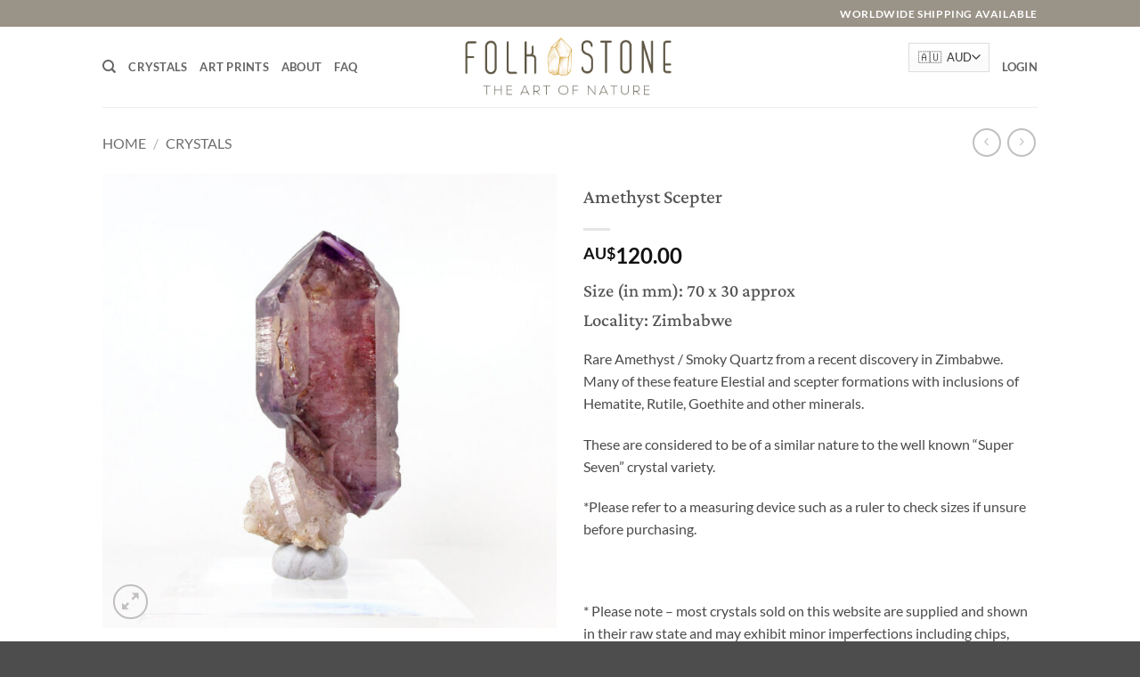

--- FILE ---
content_type: text/html; charset=UTF-8
request_url: https://folk-stone.com/product/amethyst-scepter-24/
body_size: 23947
content:
<!DOCTYPE html>
<html lang="en-US" class="loading-site no-js">
<head>
	<meta charset="UTF-8" />
	<link rel="profile" href="https://gmpg.org/xfn/11" />
	<link rel="pingback" href="https://folk-stone.com/xmlrpc.php" />

	<script>(function(html){html.className = html.className.replace(/\bno-js\b/,'js')})(document.documentElement);</script>
<title>Amethyst Scepter &#8211; folk-stone.com</title>
<meta name='robots' content='max-image-preview:large' />
	<style>img:is([sizes="auto" i], [sizes^="auto," i]) { contain-intrinsic-size: 3000px 1500px }</style>
	<meta name="viewport" content="width=device-width, initial-scale=1" /><link rel='prefetch' href='https://folk-stone.com/wp-content/themes/flatsome/assets/js/flatsome.js?ver=e2eddd6c228105dac048' />
<link rel='prefetch' href='https://folk-stone.com/wp-content/themes/flatsome/assets/js/chunk.slider.js?ver=3.20.4' />
<link rel='prefetch' href='https://folk-stone.com/wp-content/themes/flatsome/assets/js/chunk.popups.js?ver=3.20.4' />
<link rel='prefetch' href='https://folk-stone.com/wp-content/themes/flatsome/assets/js/chunk.tooltips.js?ver=3.20.4' />
<link rel='prefetch' href='https://folk-stone.com/wp-content/themes/flatsome/assets/js/woocommerce.js?ver=1c9be63d628ff7c3ff4c' />
<link rel="alternate" type="application/rss+xml" title="folk-stone.com &raquo; Feed" href="https://folk-stone.com/feed/" />
<link rel="alternate" type="application/rss+xml" title="folk-stone.com &raquo; Comments Feed" href="https://folk-stone.com/comments/feed/" />
<script type="text/javascript">
/* <![CDATA[ */
window._wpemojiSettings = {"baseUrl":"https:\/\/s.w.org\/images\/core\/emoji\/15.0.3\/72x72\/","ext":".png","svgUrl":"https:\/\/s.w.org\/images\/core\/emoji\/15.0.3\/svg\/","svgExt":".svg","source":{"concatemoji":"https:\/\/folk-stone.com\/wp-includes\/js\/wp-emoji-release.min.js?ver=ffc6855b966e6f155d0ec527b382346a"}};
/*! This file is auto-generated */
!function(i,n){var o,s,e;function c(e){try{var t={supportTests:e,timestamp:(new Date).valueOf()};sessionStorage.setItem(o,JSON.stringify(t))}catch(e){}}function p(e,t,n){e.clearRect(0,0,e.canvas.width,e.canvas.height),e.fillText(t,0,0);var t=new Uint32Array(e.getImageData(0,0,e.canvas.width,e.canvas.height).data),r=(e.clearRect(0,0,e.canvas.width,e.canvas.height),e.fillText(n,0,0),new Uint32Array(e.getImageData(0,0,e.canvas.width,e.canvas.height).data));return t.every(function(e,t){return e===r[t]})}function u(e,t,n){switch(t){case"flag":return n(e,"\ud83c\udff3\ufe0f\u200d\u26a7\ufe0f","\ud83c\udff3\ufe0f\u200b\u26a7\ufe0f")?!1:!n(e,"\ud83c\uddfa\ud83c\uddf3","\ud83c\uddfa\u200b\ud83c\uddf3")&&!n(e,"\ud83c\udff4\udb40\udc67\udb40\udc62\udb40\udc65\udb40\udc6e\udb40\udc67\udb40\udc7f","\ud83c\udff4\u200b\udb40\udc67\u200b\udb40\udc62\u200b\udb40\udc65\u200b\udb40\udc6e\u200b\udb40\udc67\u200b\udb40\udc7f");case"emoji":return!n(e,"\ud83d\udc26\u200d\u2b1b","\ud83d\udc26\u200b\u2b1b")}return!1}function f(e,t,n){var r="undefined"!=typeof WorkerGlobalScope&&self instanceof WorkerGlobalScope?new OffscreenCanvas(300,150):i.createElement("canvas"),a=r.getContext("2d",{willReadFrequently:!0}),o=(a.textBaseline="top",a.font="600 32px Arial",{});return e.forEach(function(e){o[e]=t(a,e,n)}),o}function t(e){var t=i.createElement("script");t.src=e,t.defer=!0,i.head.appendChild(t)}"undefined"!=typeof Promise&&(o="wpEmojiSettingsSupports",s=["flag","emoji"],n.supports={everything:!0,everythingExceptFlag:!0},e=new Promise(function(e){i.addEventListener("DOMContentLoaded",e,{once:!0})}),new Promise(function(t){var n=function(){try{var e=JSON.parse(sessionStorage.getItem(o));if("object"==typeof e&&"number"==typeof e.timestamp&&(new Date).valueOf()<e.timestamp+604800&&"object"==typeof e.supportTests)return e.supportTests}catch(e){}return null}();if(!n){if("undefined"!=typeof Worker&&"undefined"!=typeof OffscreenCanvas&&"undefined"!=typeof URL&&URL.createObjectURL&&"undefined"!=typeof Blob)try{var e="postMessage("+f.toString()+"("+[JSON.stringify(s),u.toString(),p.toString()].join(",")+"));",r=new Blob([e],{type:"text/javascript"}),a=new Worker(URL.createObjectURL(r),{name:"wpTestEmojiSupports"});return void(a.onmessage=function(e){c(n=e.data),a.terminate(),t(n)})}catch(e){}c(n=f(s,u,p))}t(n)}).then(function(e){for(var t in e)n.supports[t]=e[t],n.supports.everything=n.supports.everything&&n.supports[t],"flag"!==t&&(n.supports.everythingExceptFlag=n.supports.everythingExceptFlag&&n.supports[t]);n.supports.everythingExceptFlag=n.supports.everythingExceptFlag&&!n.supports.flag,n.DOMReady=!1,n.readyCallback=function(){n.DOMReady=!0}}).then(function(){return e}).then(function(){var e;n.supports.everything||(n.readyCallback(),(e=n.source||{}).concatemoji?t(e.concatemoji):e.wpemoji&&e.twemoji&&(t(e.twemoji),t(e.wpemoji)))}))}((window,document),window._wpemojiSettings);
/* ]]> */
</script>
<style id='wp-emoji-styles-inline-css' type='text/css'>

	img.wp-smiley, img.emoji {
		display: inline !important;
		border: none !important;
		box-shadow: none !important;
		height: 1em !important;
		width: 1em !important;
		margin: 0 0.07em !important;
		vertical-align: -0.1em !important;
		background: none !important;
		padding: 0 !important;
	}
</style>
<style id='wp-block-library-inline-css' type='text/css'>
:root{--wp-admin-theme-color:#007cba;--wp-admin-theme-color--rgb:0,124,186;--wp-admin-theme-color-darker-10:#006ba1;--wp-admin-theme-color-darker-10--rgb:0,107,161;--wp-admin-theme-color-darker-20:#005a87;--wp-admin-theme-color-darker-20--rgb:0,90,135;--wp-admin-border-width-focus:2px;--wp-block-synced-color:#7a00df;--wp-block-synced-color--rgb:122,0,223;--wp-bound-block-color:var(--wp-block-synced-color)}@media (min-resolution:192dpi){:root{--wp-admin-border-width-focus:1.5px}}.wp-element-button{cursor:pointer}:root{--wp--preset--font-size--normal:16px;--wp--preset--font-size--huge:42px}:root .has-very-light-gray-background-color{background-color:#eee}:root .has-very-dark-gray-background-color{background-color:#313131}:root .has-very-light-gray-color{color:#eee}:root .has-very-dark-gray-color{color:#313131}:root .has-vivid-green-cyan-to-vivid-cyan-blue-gradient-background{background:linear-gradient(135deg,#00d084,#0693e3)}:root .has-purple-crush-gradient-background{background:linear-gradient(135deg,#34e2e4,#4721fb 50%,#ab1dfe)}:root .has-hazy-dawn-gradient-background{background:linear-gradient(135deg,#faaca8,#dad0ec)}:root .has-subdued-olive-gradient-background{background:linear-gradient(135deg,#fafae1,#67a671)}:root .has-atomic-cream-gradient-background{background:linear-gradient(135deg,#fdd79a,#004a59)}:root .has-nightshade-gradient-background{background:linear-gradient(135deg,#330968,#31cdcf)}:root .has-midnight-gradient-background{background:linear-gradient(135deg,#020381,#2874fc)}.has-regular-font-size{font-size:1em}.has-larger-font-size{font-size:2.625em}.has-normal-font-size{font-size:var(--wp--preset--font-size--normal)}.has-huge-font-size{font-size:var(--wp--preset--font-size--huge)}.has-text-align-center{text-align:center}.has-text-align-left{text-align:left}.has-text-align-right{text-align:right}#end-resizable-editor-section{display:none}.aligncenter{clear:both}.items-justified-left{justify-content:flex-start}.items-justified-center{justify-content:center}.items-justified-right{justify-content:flex-end}.items-justified-space-between{justify-content:space-between}.screen-reader-text{border:0;clip:rect(1px,1px,1px,1px);clip-path:inset(50%);height:1px;margin:-1px;overflow:hidden;padding:0;position:absolute;width:1px;word-wrap:normal!important}.screen-reader-text:focus{background-color:#ddd;clip:auto!important;clip-path:none;color:#444;display:block;font-size:1em;height:auto;left:5px;line-height:normal;padding:15px 23px 14px;text-decoration:none;top:5px;width:auto;z-index:100000}html :where(.has-border-color){border-style:solid}html :where([style*=border-top-color]){border-top-style:solid}html :where([style*=border-right-color]){border-right-style:solid}html :where([style*=border-bottom-color]){border-bottom-style:solid}html :where([style*=border-left-color]){border-left-style:solid}html :where([style*=border-width]){border-style:solid}html :where([style*=border-top-width]){border-top-style:solid}html :where([style*=border-right-width]){border-right-style:solid}html :where([style*=border-bottom-width]){border-bottom-style:solid}html :where([style*=border-left-width]){border-left-style:solid}html :where(img[class*=wp-image-]){height:auto;max-width:100%}:where(figure){margin:0 0 1em}html :where(.is-position-sticky){--wp-admin--admin-bar--position-offset:var(--wp-admin--admin-bar--height,0px)}@media screen and (max-width:600px){html :where(.is-position-sticky){--wp-admin--admin-bar--position-offset:0px}}
</style>
<link rel='stylesheet' id='pb_animate-css' href='https://folk-stone.com/wp-content/plugins/ays-popup-box/public/css/animate.css?ver=3.7.6' type='text/css' media='all' />
<link rel='stylesheet' id='contact-form-7-css' href='https://folk-stone.com/wp-content/plugins/contact-form-7/includes/css/styles.css?ver=5.7.3' type='text/css' media='all' />
<link rel='stylesheet' id='photoswipe-css' href='https://folk-stone.com/wp-content/plugins/woocommerce/assets/css/photoswipe/photoswipe.min.css?ver=10.3.7' type='text/css' media='all' />
<link rel='stylesheet' id='photoswipe-default-skin-css' href='https://folk-stone.com/wp-content/plugins/woocommerce/assets/css/photoswipe/default-skin/default-skin.min.css?ver=10.3.7' type='text/css' media='all' />
<style id='woocommerce-inline-inline-css' type='text/css'>
.woocommerce form .form-row .required { visibility: visible; }
</style>
<link rel='stylesheet' id='wt-woocommerce-related-products-css' href='https://folk-stone.com/wp-content/plugins/wt-woocommerce-related-products/public/css/custom-related-products-public.css' type='text/css' media='all' />
<link rel='stylesheet' id='carousel-css-css' href='https://folk-stone.com/wp-content/plugins/wt-woocommerce-related-products/public/css/owl.carousel.min.css' type='text/css' media='all' />
<link rel='stylesheet' id='carousel-theme-css-css' href='https://folk-stone.com/wp-content/plugins/wt-woocommerce-related-products/public/css/owl.theme.default.min.css' type='text/css' media='all' />
<link rel='stylesheet' id='rsp-countdown-css-css' href='https://folk-stone.com/wp-content/plugins/reserved-stock-pro/classes/../assets/css/countdown.min.css?ver=1.3.9' type='text/css' media='all' />
<link rel='stylesheet' id='brands-styles-css' href='https://folk-stone.com/wp-content/plugins/woocommerce/assets/css/brands.css?ver=10.3.7' type='text/css' media='all' />
<link rel='stylesheet' id='flexible-shipping-free-shipping-css' href='https://folk-stone.com/wp-content/plugins/flexible-shipping/assets/dist/css/free-shipping.css?ver=6.5.3.2' type='text/css' media='all' />
<link rel='stylesheet' id='flatsome-main-css' href='https://folk-stone.com/wp-content/themes/flatsome/assets/css/flatsome.css?ver=3.20.4' type='text/css' media='all' />
<style id='flatsome-main-inline-css' type='text/css'>
@font-face {
				font-family: "fl-icons";
				font-display: block;
				src: url(https://folk-stone.com/wp-content/themes/flatsome/assets/css/icons/fl-icons.eot?v=3.20.4);
				src:
					url(https://folk-stone.com/wp-content/themes/flatsome/assets/css/icons/fl-icons.eot#iefix?v=3.20.4) format("embedded-opentype"),
					url(https://folk-stone.com/wp-content/themes/flatsome/assets/css/icons/fl-icons.woff2?v=3.20.4) format("woff2"),
					url(https://folk-stone.com/wp-content/themes/flatsome/assets/css/icons/fl-icons.ttf?v=3.20.4) format("truetype"),
					url(https://folk-stone.com/wp-content/themes/flatsome/assets/css/icons/fl-icons.woff?v=3.20.4) format("woff"),
					url(https://folk-stone.com/wp-content/themes/flatsome/assets/css/icons/fl-icons.svg?v=3.20.4#fl-icons) format("svg");
			}
</style>
<link rel='stylesheet' id='flatsome-shop-css' href='https://folk-stone.com/wp-content/themes/flatsome/assets/css/flatsome-shop.css?ver=3.20.4' type='text/css' media='all' />
<link rel='stylesheet' id='flatsome-style-css' href='https://folk-stone.com/wp-content/themes/flatsome-child/style.css?ver=3.0' type='text/css' media='all' />
<script type="text/javascript" src="https://folk-stone.com/wp-includes/js/jquery/jquery.min.js?ver=3.7.1" id="jquery-core-js"></script>
<script type="text/javascript" src="https://folk-stone.com/wp-includes/js/jquery/jquery-migrate.min.js?ver=3.4.1" id="jquery-migrate-js"></script>
<script type="text/javascript" id="ays-pb-js-extra">
/* <![CDATA[ */
var pbLocalizeObj = {"seconds":"seconds","thisWillClose":"This will close in","icons":{"close_icon":"<svg class=\"ays_pb_material_close_icon\" xmlns=\"https:\/\/www.w3.org\/2000\/svg\" height=\"36px\" viewBox=\"0 0 24 24\" width=\"36px\" fill=\"#000000\" alt=\"Pop-up Close\"><path d=\"M0 0h24v24H0z\" fill=\"none\"\/><path d=\"M19 6.41L17.59 5 12 10.59 6.41 5 5 6.41 10.59 12 5 17.59 6.41 19 12 13.41 17.59 19 19 17.59 13.41 12z\"\/><\/svg>","close_circle_icon":"<svg class=\"ays_pb_material_close_circle_icon\" xmlns=\"https:\/\/www.w3.org\/2000\/svg\" height=\"24\" viewBox=\"0 0 24 24\" width=\"36\" alt=\"Pop-up Close\"><path d=\"M0 0h24v24H0z\" fill=\"none\"\/><path d=\"M12 2C6.47 2 2 6.47 2 12s4.47 10 10 10 10-4.47 10-10S17.53 2 12 2zm5 13.59L15.59 17 12 13.41 8.41 17 7 15.59 10.59 12 7 8.41 8.41 7 12 10.59 15.59 7 17 8.41 13.41 12 17 15.59z\"\/><\/svg>","volume_up_icon":"<svg class=\"ays_pb_fa_volume\" xmlns=\"https:\/\/www.w3.org\/2000\/svg\" height=\"24\" viewBox=\"0 0 24 24\" width=\"36\"><path d=\"M0 0h24v24H0z\" fill=\"none\"\/><path d=\"M3 9v6h4l5 5V4L7 9H3zm13.5 3c0-1.77-1.02-3.29-2.5-4.03v8.05c1.48-.73 2.5-2.25 2.5-4.02zM14 3.23v2.06c2.89.86 5 3.54 5 6.71s-2.11 5.85-5 6.71v2.06c4.01-.91 7-4.49 7-8.77s-2.99-7.86-7-8.77z\"\/><\/svg>","volume_mute_icon":"<svg xmlns=\"https:\/\/www.w3.org\/2000\/svg\" height=\"24\" viewBox=\"0 0 24 24\" width=\"24\"><path d=\"M0 0h24v24H0z\" fill=\"none\"\/><path d=\"M7 9v6h4l5 5V4l-5 5H7z\"\/><\/svg>"}};
/* ]]> */
</script>
<script type="text/javascript" src="https://folk-stone.com/wp-content/plugins/ays-popup-box/public/js/ays-pb-public.js?ver=3.7.6" id="ays-pb-js"></script>
<script type="text/javascript" src="https://folk-stone.com/wp-content/plugins/woocommerce/assets/js/jquery-blockui/jquery.blockUI.min.js?ver=2.7.0-wc.10.3.7" id="wc-jquery-blockui-js" data-wp-strategy="defer"></script>
<script type="text/javascript" id="wc-add-to-cart-js-extra">
/* <![CDATA[ */
var wc_add_to_cart_params = {"ajax_url":"\/wp-admin\/admin-ajax.php","wc_ajax_url":"\/?wc-ajax=%%endpoint%%","i18n_view_cart":"View cart","cart_url":"https:\/\/folk-stone.com\/cart-2\/","is_cart":"","cart_redirect_after_add":"no"};
/* ]]> */
</script>
<script type="text/javascript" src="https://folk-stone.com/wp-content/plugins/woocommerce/assets/js/frontend/add-to-cart.min.js?ver=10.3.7" id="wc-add-to-cart-js" defer="defer" data-wp-strategy="defer"></script>
<script type="text/javascript" src="https://folk-stone.com/wp-content/plugins/woocommerce/assets/js/photoswipe/photoswipe.min.js?ver=4.1.1-wc.10.3.7" id="wc-photoswipe-js" defer="defer" data-wp-strategy="defer"></script>
<script type="text/javascript" src="https://folk-stone.com/wp-content/plugins/woocommerce/assets/js/photoswipe/photoswipe-ui-default.min.js?ver=4.1.1-wc.10.3.7" id="wc-photoswipe-ui-default-js" defer="defer" data-wp-strategy="defer"></script>
<script type="text/javascript" id="wc-single-product-js-extra">
/* <![CDATA[ */
var wc_single_product_params = {"i18n_required_rating_text":"Please select a rating","i18n_rating_options":["1 of 5 stars","2 of 5 stars","3 of 5 stars","4 of 5 stars","5 of 5 stars"],"i18n_product_gallery_trigger_text":"View full-screen image gallery","review_rating_required":"yes","flexslider":{"rtl":false,"animation":"slide","smoothHeight":true,"directionNav":false,"controlNav":"thumbnails","slideshow":false,"animationSpeed":500,"animationLoop":false,"allowOneSlide":false},"zoom_enabled":"","zoom_options":[],"photoswipe_enabled":"1","photoswipe_options":{"shareEl":false,"closeOnScroll":false,"history":false,"hideAnimationDuration":0,"showAnimationDuration":0},"flexslider_enabled":""};
/* ]]> */
</script>
<script type="text/javascript" src="https://folk-stone.com/wp-content/plugins/woocommerce/assets/js/frontend/single-product.min.js?ver=10.3.7" id="wc-single-product-js" defer="defer" data-wp-strategy="defer"></script>
<script type="text/javascript" src="https://folk-stone.com/wp-content/plugins/woocommerce/assets/js/js-cookie/js.cookie.min.js?ver=2.1.4-wc.10.3.7" id="wc-js-cookie-js" data-wp-strategy="defer"></script>
<script type="text/javascript" src="https://folk-stone.com/wp-content/plugins/wt-woocommerce-related-products/public/js/826a7e3dce.js" id="wt-fa-js-js"></script>
<script type="text/javascript" src="https://folk-stone.com/wp-content/plugins/wt-woocommerce-related-products/public/js/wt_owl_carousel.js" id="wt-owl-js-js"></script>
<link rel="https://api.w.org/" href="https://folk-stone.com/wp-json/" /><link rel="alternate" title="JSON" type="application/json" href="https://folk-stone.com/wp-json/wp/v2/product/21378" /><link rel="EditURI" type="application/rsd+xml" title="RSD" href="https://folk-stone.com/xmlrpc.php?rsd" />
<link rel="canonical" href="https://folk-stone.com/product/amethyst-scepter-24/" />
<link rel="alternate" title="oEmbed (JSON)" type="application/json+oembed" href="https://folk-stone.com/wp-json/oembed/1.0/embed?url=https%3A%2F%2Ffolk-stone.com%2Fproduct%2Famethyst-scepter-24%2F" />
<link rel="alternate" title="oEmbed (XML)" type="text/xml+oembed" href="https://folk-stone.com/wp-json/oembed/1.0/embed?url=https%3A%2F%2Ffolk-stone.com%2Fproduct%2Famethyst-scepter-24%2F&#038;format=xml" />
	<noscript><style>.woocommerce-product-gallery{ opacity: 1 !important; }</style></noscript>
	<link rel="icon" href="https://folk-stone.com/wp-content/uploads/2023/03/cropped-favicon-32x32.png" sizes="32x32" />
<link rel="icon" href="https://folk-stone.com/wp-content/uploads/2023/03/cropped-favicon-192x192.png" sizes="192x192" />
<link rel="apple-touch-icon" href="https://folk-stone.com/wp-content/uploads/2023/03/cropped-favicon-180x180.png" />
<meta name="msapplication-TileImage" content="https://folk-stone.com/wp-content/uploads/2023/03/cropped-favicon-270x270.png" />
<style id="custom-css" type="text/css">:root {--primary-color: #9a9388;--fs-color-primary: #9a9388;--fs-color-secondary: #C05530;--fs-color-success: #627D47;--fs-color-alert: #b20000;--fs-color-base: #4a4a4a;--fs-experimental-link-color: #334862;--fs-experimental-link-color-hover: #111;}.tooltipster-base {--tooltip-color: #fff;--tooltip-bg-color: #000;}.off-canvas-right .mfp-content, .off-canvas-left .mfp-content {--drawer-width: 300px;}.off-canvas .mfp-content.off-canvas-cart {--drawer-width: 360px;}.header-main{height: 90px}#logo img{max-height: 90px}#logo{width:256px;}.header-bottom{min-height: 10px}.header-top{min-height: 30px}.transparent .header-main{height: 30px}.transparent #logo img{max-height: 30px}.has-transparent + .page-title:first-of-type,.has-transparent + #main > .page-title,.has-transparent + #main > div > .page-title,.has-transparent + #main .page-header-wrapper:first-of-type .page-title{padding-top: 60px;}.header.show-on-scroll,.stuck .header-main{height:70px!important}.stuck #logo img{max-height: 70px!important}.search-form{ width: 100%;}.header-bg-color {background-color: rgba(255,255,255,0.9)}.header-bottom {background-color: #f1f1f1}.header-main .nav > li > a{line-height: 16px }.stuck .header-main .nav > li > a{line-height: 50px }@media (max-width: 549px) {.header-main{height: 70px}#logo img{max-height: 70px}}.nav-dropdown{border-radius:10px}.nav-dropdown{font-size:100%}@media screen and (max-width: 549px){body{font-size: 100%;}}body{font-family: Lato, sans-serif;}body {font-weight: 400;font-style: normal;}.nav > li > a {font-family: Lato, sans-serif;}.mobile-sidebar-levels-2 .nav > li > ul > li > a {font-family: Lato, sans-serif;}.nav > li > a,.mobile-sidebar-levels-2 .nav > li > ul > li > a {font-weight: 700;font-style: normal;}h1,h2,h3,h4,h5,h6,.heading-font, .off-canvas-center .nav-sidebar.nav-vertical > li > a{font-family: Lateef, sans-serif;}h1,h2,h3,h4,h5,h6,.heading-font,.banner h1,.banner h2 {font-weight: 400;font-style: normal;}.alt-font{font-family: "Dancing Script", sans-serif;}.alt-font {font-weight: 400!important;font-style: normal!important;}.header:not(.transparent) .top-bar-nav.nav > li > a:hover,.header:not(.transparent) .top-bar-nav.nav > li.active > a,.header:not(.transparent) .top-bar-nav.nav > li.current > a,.header:not(.transparent) .top-bar-nav.nav > li > a.active,.header:not(.transparent) .top-bar-nav.nav > li > a.current{color: #fcc573;}.top-bar-nav.nav-line-bottom > li > a:before,.top-bar-nav.nav-line-grow > li > a:before,.top-bar-nav.nav-line > li > a:before,.top-bar-nav.nav-box > li > a:hover,.top-bar-nav.nav-box > li.active > a,.top-bar-nav.nav-pills > li > a:hover,.top-bar-nav.nav-pills > li.active > a{color:#FFF!important;background-color: #fcc573;}input[type='submit'], input[type="button"], button:not(.icon), .button:not(.icon){border-radius: 10px!important}.shop-page-title.featured-title .title-bg{ background-image: url(https://folk-stone.com/wp-content/uploads/2023/08/AMS0043a.jpg)!important;}@media screen and (min-width: 550px){.products .box-vertical .box-image{min-width: 300px!important;width: 300px!important;}}.footer-1{background-color: rgba(91,72,52,0.94)}.footer-2{background-color: #9a9388}.page-title-small + main .product-container > .row{padding-top:0;}button[name='update_cart'] { display: none; }.nav-vertical-fly-out > li + li {border-top-width: 1px; border-top-style: solid;}.label-new.menu-item > a:after{content:"New";}.label-hot.menu-item > a:after{content:"Hot";}.label-sale.menu-item > a:after{content:"Sale";}.label-popular.menu-item > a:after{content:"Popular";}</style><style id="kirki-inline-styles">/* arabic */
@font-face {
  font-family: 'Lateef';
  font-style: normal;
  font-weight: 400;
  font-display: swap;
  src: url(https://folk-stone.com/wp-content/fonts/lateef/hESw6XVnNCxEvkb8pB2FVo8.woff2) format('woff2');
  unicode-range: U+0600-06FF, U+0750-077F, U+0870-088E, U+0890-0891, U+0897-08E1, U+08E3-08FF, U+200C-200E, U+2010-2011, U+204F, U+2E41, U+FB50-FDFF, U+FE70-FE74, U+FE76-FEFC, U+102E0-102FB, U+10E60-10E7E, U+10EC2-10EC4, U+10EFC-10EFF, U+1EE00-1EE03, U+1EE05-1EE1F, U+1EE21-1EE22, U+1EE24, U+1EE27, U+1EE29-1EE32, U+1EE34-1EE37, U+1EE39, U+1EE3B, U+1EE42, U+1EE47, U+1EE49, U+1EE4B, U+1EE4D-1EE4F, U+1EE51-1EE52, U+1EE54, U+1EE57, U+1EE59, U+1EE5B, U+1EE5D, U+1EE5F, U+1EE61-1EE62, U+1EE64, U+1EE67-1EE6A, U+1EE6C-1EE72, U+1EE74-1EE77, U+1EE79-1EE7C, U+1EE7E, U+1EE80-1EE89, U+1EE8B-1EE9B, U+1EEA1-1EEA3, U+1EEA5-1EEA9, U+1EEAB-1EEBB, U+1EEF0-1EEF1;
}
/* latin-ext */
@font-face {
  font-family: 'Lateef';
  font-style: normal;
  font-weight: 400;
  font-display: swap;
  src: url(https://folk-stone.com/wp-content/fonts/lateef/hESw6XVnNCxEvkb8rx2FVo8.woff2) format('woff2');
  unicode-range: U+0100-02BA, U+02BD-02C5, U+02C7-02CC, U+02CE-02D7, U+02DD-02FF, U+0304, U+0308, U+0329, U+1D00-1DBF, U+1E00-1E9F, U+1EF2-1EFF, U+2020, U+20A0-20AB, U+20AD-20C0, U+2113, U+2C60-2C7F, U+A720-A7FF;
}
/* latin */
@font-face {
  font-family: 'Lateef';
  font-style: normal;
  font-weight: 400;
  font-display: swap;
  src: url(https://folk-stone.com/wp-content/fonts/lateef/hESw6XVnNCxEvkb8oR2F.woff2) format('woff2');
  unicode-range: U+0000-00FF, U+0131, U+0152-0153, U+02BB-02BC, U+02C6, U+02DA, U+02DC, U+0304, U+0308, U+0329, U+2000-206F, U+20AC, U+2122, U+2191, U+2193, U+2212, U+2215, U+FEFF, U+FFFD;
}/* latin-ext */
@font-face {
  font-family: 'Lato';
  font-style: normal;
  font-weight: 400;
  font-display: swap;
  src: url(https://folk-stone.com/wp-content/fonts/lato/S6uyw4BMUTPHjxAwXjeu.woff2) format('woff2');
  unicode-range: U+0100-02BA, U+02BD-02C5, U+02C7-02CC, U+02CE-02D7, U+02DD-02FF, U+0304, U+0308, U+0329, U+1D00-1DBF, U+1E00-1E9F, U+1EF2-1EFF, U+2020, U+20A0-20AB, U+20AD-20C0, U+2113, U+2C60-2C7F, U+A720-A7FF;
}
/* latin */
@font-face {
  font-family: 'Lato';
  font-style: normal;
  font-weight: 400;
  font-display: swap;
  src: url(https://folk-stone.com/wp-content/fonts/lato/S6uyw4BMUTPHjx4wXg.woff2) format('woff2');
  unicode-range: U+0000-00FF, U+0131, U+0152-0153, U+02BB-02BC, U+02C6, U+02DA, U+02DC, U+0304, U+0308, U+0329, U+2000-206F, U+20AC, U+2122, U+2191, U+2193, U+2212, U+2215, U+FEFF, U+FFFD;
}
/* latin-ext */
@font-face {
  font-family: 'Lato';
  font-style: normal;
  font-weight: 700;
  font-display: swap;
  src: url(https://folk-stone.com/wp-content/fonts/lato/S6u9w4BMUTPHh6UVSwaPGR_p.woff2) format('woff2');
  unicode-range: U+0100-02BA, U+02BD-02C5, U+02C7-02CC, U+02CE-02D7, U+02DD-02FF, U+0304, U+0308, U+0329, U+1D00-1DBF, U+1E00-1E9F, U+1EF2-1EFF, U+2020, U+20A0-20AB, U+20AD-20C0, U+2113, U+2C60-2C7F, U+A720-A7FF;
}
/* latin */
@font-face {
  font-family: 'Lato';
  font-style: normal;
  font-weight: 700;
  font-display: swap;
  src: url(https://folk-stone.com/wp-content/fonts/lato/S6u9w4BMUTPHh6UVSwiPGQ.woff2) format('woff2');
  unicode-range: U+0000-00FF, U+0131, U+0152-0153, U+02BB-02BC, U+02C6, U+02DA, U+02DC, U+0304, U+0308, U+0329, U+2000-206F, U+20AC, U+2122, U+2191, U+2193, U+2212, U+2215, U+FEFF, U+FFFD;
}/* vietnamese */
@font-face {
  font-family: 'Dancing Script';
  font-style: normal;
  font-weight: 400;
  font-display: swap;
  src: url(https://folk-stone.com/wp-content/fonts/dancing-script/If2cXTr6YS-zF4S-kcSWSVi_sxjsohD9F50Ruu7BMSo3Rep8ltA.woff2) format('woff2');
  unicode-range: U+0102-0103, U+0110-0111, U+0128-0129, U+0168-0169, U+01A0-01A1, U+01AF-01B0, U+0300-0301, U+0303-0304, U+0308-0309, U+0323, U+0329, U+1EA0-1EF9, U+20AB;
}
/* latin-ext */
@font-face {
  font-family: 'Dancing Script';
  font-style: normal;
  font-weight: 400;
  font-display: swap;
  src: url(https://folk-stone.com/wp-content/fonts/dancing-script/If2cXTr6YS-zF4S-kcSWSVi_sxjsohD9F50Ruu7BMSo3ROp8ltA.woff2) format('woff2');
  unicode-range: U+0100-02BA, U+02BD-02C5, U+02C7-02CC, U+02CE-02D7, U+02DD-02FF, U+0304, U+0308, U+0329, U+1D00-1DBF, U+1E00-1E9F, U+1EF2-1EFF, U+2020, U+20A0-20AB, U+20AD-20C0, U+2113, U+2C60-2C7F, U+A720-A7FF;
}
/* latin */
@font-face {
  font-family: 'Dancing Script';
  font-style: normal;
  font-weight: 400;
  font-display: swap;
  src: url(https://folk-stone.com/wp-content/fonts/dancing-script/If2cXTr6YS-zF4S-kcSWSVi_sxjsohD9F50Ruu7BMSo3Sup8.woff2) format('woff2');
  unicode-range: U+0000-00FF, U+0131, U+0152-0153, U+02BB-02BC, U+02C6, U+02DA, U+02DC, U+0304, U+0308, U+0329, U+2000-206F, U+20AC, U+2122, U+2191, U+2193, U+2212, U+2215, U+FEFF, U+FFFD;
}</style></head>

<body data-rsssl=1 class="product-template-default single single-product postid-21378 theme-flatsome woocommerce woocommerce-page woocommerce-no-js rsp-product-out-of-stock lightbox nav-dropdown-has-arrow nav-dropdown-has-shadow nav-dropdown-has-border mobile-submenu-toggle catalog-mode">


<a class="skip-link screen-reader-text" href="#main">Skip to content</a>

<div id="wrapper">

	
	<header id="header" class="header has-sticky sticky-jump">
		<div class="header-wrapper">
			<div id="top-bar" class="header-top nav-dark hide-for-medium">
    <div class="flex-row container">
      <div class="flex-col hide-for-medium flex-left">
          <ul class="nav nav-left medium-nav-center nav-small  nav-">
                        </ul>
      </div>

      <div class="flex-col hide-for-medium flex-center">
          <ul class="nav nav-center nav-small  nav-">
                        </ul>
      </div>

      <div class="flex-col hide-for-medium flex-right">
         <ul class="nav top-bar-nav nav-right nav-small  nav-">
              <li class="html custom html_topbar_left"><strong class="uppercase">Worldwide shipping available</strong></li>          </ul>
      </div>

      
    </div>
</div>
<div id="masthead" class="header-main show-logo-center">
      <div class="header-inner flex-row container logo-center medium-logo-center" role="navigation">

          <!-- Logo -->
          <div id="logo" class="flex-col logo">
            
<!-- Header logo -->
<a href="https://folk-stone.com/" title="folk-stone.com - Folkstone | Hand Collected Crystals | Crystal Art" rel="home">
		<img width="657" height="214" src="https://folk-stone.com/wp-content/uploads/2023/02/logo-1.png" class="header_logo header-logo" alt="folk-stone.com"/><img  width="657" height="214" src="https://folk-stone.com/wp-content/uploads/2023/02/logo-1.png" class="header-logo-dark" alt="folk-stone.com"/></a>
          </div>

          <!-- Mobile Left Elements -->
          <div class="flex-col show-for-medium flex-left">
            <ul class="mobile-nav nav nav-left ">
              <li class="nav-icon has-icon">
	<div class="header-button">		<a href="#" class="icon primary button circle is-small" data-open="#main-menu" data-pos="left" data-bg="main-menu-overlay" role="button" aria-label="Menu" aria-controls="main-menu" aria-expanded="false" aria-haspopup="dialog" data-flatsome-role-button>
			<i class="icon-menu" aria-hidden="true"></i>					</a>
	 </div> </li>
            </ul>
          </div>

          <!-- Left Elements -->
          <div class="flex-col hide-for-medium flex-left
            ">
            <ul class="header-nav header-nav-main nav nav-left  nav-uppercase" >
              <li class="header-search header-search-dropdown has-icon has-dropdown menu-item-has-children">
		<a href="#" aria-label="Search" aria-haspopup="true" aria-expanded="false" aria-controls="ux-search-dropdown" class="nav-top-link is-small"><i class="icon-search" aria-hidden="true"></i></a>
		<ul id="ux-search-dropdown" class="nav-dropdown nav-dropdown-simple">
	 	<li class="header-search-form search-form html relative has-icon">
	<div class="header-search-form-wrapper">
		<div class="searchform-wrapper ux-search-box relative is-normal"><form role="search" method="get" class="searchform" action="https://folk-stone.com/">
	<div class="flex-row relative">
						<div class="flex-col flex-grow">
			<label class="screen-reader-text" for="woocommerce-product-search-field-0">Search for:</label>
			<input type="search" id="woocommerce-product-search-field-0" class="search-field mb-0" placeholder="Search&hellip;" value="" name="s" />
			<input type="hidden" name="post_type" value="product" />
					</div>
		<div class="flex-col">
			<button type="submit" value="Search" class="ux-search-submit submit-button secondary button  icon mb-0" aria-label="Submit">
				<i class="icon-search" aria-hidden="true"></i>			</button>
		</div>
	</div>
	<div class="live-search-results text-left z-top"></div>
</form>
</div>	</div>
</li>
	</ul>
</li>
<li id="menu-item-16360" class="menu-item menu-item-type-custom menu-item-object-custom menu-item-16360 menu-item-design-default"><a href="https://folk-stone.com/product-category/crystals/" class="nav-top-link">Crystals</a></li>
<li id="menu-item-16361" class="menu-item menu-item-type-custom menu-item-object-custom menu-item-16361 menu-item-design-default"><a href="https://folk-stone.com/product-category/art-prints/" class="nav-top-link">Art Prints</a></li>
<li id="menu-item-16370" class="menu-item menu-item-type-post_type menu-item-object-page menu-item-16370 menu-item-design-default"><a href="https://folk-stone.com/about/" class="nav-top-link">About</a></li>
<li id="menu-item-16366" class="menu-item menu-item-type-post_type menu-item-object-page menu-item-16366 menu-item-design-default"><a href="https://folk-stone.com/faq/" class="nav-top-link">FAQ</a></li>
            </ul>
          </div>

          <!-- Right Elements -->
          <div class="flex-col hide-for-medium flex-right">
            <ul class="header-nav header-nav-main nav nav-right  nav-uppercase">
              <li class="html custom html_topbar_right"><div class="widget "><div class="wc-price-based-country wc-price-based-country-refresh-area" data-area="widget" data-id="1dd9cae799b13de06742dae9a5e3b411" data-options="{&quot;instance&quot;:{&quot;currency_display_style&quot;:&quot;[code]&quot;,&quot;title&quot;:&quot;&quot;,&quot;flag&quot;:&quot;1&quot;},&quot;id&quot;:&quot;wcpbc_currency_switcher&quot;}"><select form="wcpbc-widget-country-switcher-form" onchange="document.getElementById('wcpbc-widget-country-switcher-input').value=this.value;this.form.submit();" class="wcpbc-currency-switcher currency-switcher wp-exclude-emoji ">
			<option data-currency="AUD" value="AU"  selected='selected' >
							🇦🇺&nbsp;
						AUD		</option>
			<option data-currency="USD" value="AF"  >
							🇺🇸&nbsp;
						USD		</option>
	</select>
</div></div></li>
<li class="account-item has-icon">

	<a href="https://folk-stone.com/my-account/" class="nav-top-link nav-top-not-logged-in is-small" title="Login" role="button" data-open="#login-form-popup" aria-controls="login-form-popup" aria-expanded="false" aria-haspopup="dialog" data-flatsome-role-button>
					<span>
			Login			</span>
				</a>




</li>
            </ul>
          </div>

          <!-- Mobile Right Elements -->
          <div class="flex-col show-for-medium flex-right">
            <ul class="mobile-nav nav nav-right ">
                          </ul>
          </div>

      </div>

            <div class="container"><div class="top-divider full-width"></div></div>
      </div>

<div class="header-bg-container fill"><div class="header-bg-image fill"></div><div class="header-bg-color fill"></div></div>		</div>
	</header>

	<div class="page-title shop-page-title product-page-title">
	<div class="page-title-inner flex-row medium-flex-wrap container">
	  <div class="flex-col flex-grow medium-text-center">
	  		<div class="is-medium">
	<nav class="woocommerce-breadcrumb breadcrumbs uppercase" aria-label="Breadcrumb"><a href="https://folk-stone.com">Home</a> <span class="divider">&#47;</span> <a href="https://folk-stone.com/product-category/crystals/">Crystals</a></nav></div>
	  </div>

	   <div class="flex-col medium-text-center">
		   	<ul class="next-prev-thumbs is-small ">         <li class="prod-dropdown has-dropdown">
               <a href="https://folk-stone.com/product/amethyst-scepter-23/" rel="next" class="button icon is-outline circle" aria-label="Next product">
                  <i class="icon-angle-left" aria-hidden="true"></i>              </a>
              <div class="nav-dropdown">
                <a title="Amethyst Scepter" href="https://folk-stone.com/product/amethyst-scepter-23/">
                <img width="100" height="100" src="https://folk-stone.com/wp-content/uploads/2023/08/AMS0043c-100x100.jpg" class="attachment-woocommerce_gallery_thumbnail size-woocommerce_gallery_thumbnail wp-post-image" alt="" decoding="async" srcset="https://folk-stone.com/wp-content/uploads/2023/08/AMS0043c-100x100.jpg 100w, https://folk-stone.com/wp-content/uploads/2023/08/AMS0043c-400x400.jpg 400w, https://folk-stone.com/wp-content/uploads/2023/08/AMS0043c-280x280.jpg 280w, https://folk-stone.com/wp-content/uploads/2023/08/AMS0043c-768x768.jpg 768w, https://folk-stone.com/wp-content/uploads/2023/08/AMS0043c-300x300.jpg 300w, https://folk-stone.com/wp-content/uploads/2023/08/AMS0043c-600x600.jpg 600w, https://folk-stone.com/wp-content/uploads/2023/08/AMS0043c.jpg 800w" sizes="(max-width: 100px) 100vw, 100px" loading="eager" /></a>
              </div>
          </li>
               <li class="prod-dropdown has-dropdown">
               <a href="https://folk-stone.com/product/amethyst-scepter-25/" rel="previous" class="button icon is-outline circle" aria-label="Previous product">
                  <i class="icon-angle-right" aria-hidden="true"></i>              </a>
              <div class="nav-dropdown">
                  <a title="Amethyst Scepter" href="https://folk-stone.com/product/amethyst-scepter-25/">
                  <img width="100" height="100" src="https://folk-stone.com/wp-content/uploads/2023/08/AMS0042a-100x100.jpg" class="attachment-woocommerce_gallery_thumbnail size-woocommerce_gallery_thumbnail wp-post-image" alt="" decoding="async" srcset="https://folk-stone.com/wp-content/uploads/2023/08/AMS0042a-100x100.jpg 100w, https://folk-stone.com/wp-content/uploads/2023/08/AMS0042a-400x400.jpg 400w, https://folk-stone.com/wp-content/uploads/2023/08/AMS0042a-280x280.jpg 280w, https://folk-stone.com/wp-content/uploads/2023/08/AMS0042a-768x768.jpg 768w, https://folk-stone.com/wp-content/uploads/2023/08/AMS0042a-300x300.jpg 300w, https://folk-stone.com/wp-content/uploads/2023/08/AMS0042a-600x600.jpg 600w, https://folk-stone.com/wp-content/uploads/2023/08/AMS0042a.jpg 800w" sizes="(max-width: 100px) 100vw, 100px" loading="eager" /></a>
              </div>
          </li>
      </ul>	   </div>
	</div>
</div>

	<main id="main" class="">

	<div class="shop-container">

		
			<div class="container">
	<div class="woocommerce-notices-wrapper"></div></div>
<div id="product-21378" class="product type-product post-21378 status-publish first outofstock product_cat-crystals product_tag-amethyst-scepter has-post-thumbnail taxable shipping-taxable product-type-simple">
	<div class="product-container">
  <div class="product-main">
    <div class="row content-row mb-0">

    	<div class="product-gallery col large-6">
						
<div class="product-images relative mb-half has-hover woocommerce-product-gallery woocommerce-product-gallery--with-images woocommerce-product-gallery--columns-4 images" data-columns="4">

  <div class="badge-container is-larger absolute left top z-1">

</div>

  <div class="image-tools absolute top show-on-hover right z-3">
      </div>

  <div class="woocommerce-product-gallery__wrapper product-gallery-slider slider slider-nav-small mb-half"
        data-flickity-options='{
                "cellAlign": "center",
                "wrapAround": true,
                "autoPlay": false,
                "prevNextButtons":true,
                "adaptiveHeight": true,
                "imagesLoaded": true,
                "lazyLoad": 1,
                "dragThreshold" : 15,
                "pageDots": false,
                "rightToLeft": false       }'>
    <div data-thumb="https://folk-stone.com/wp-content/uploads/2023/08/AMS0043a-100x100.jpg" data-thumb-alt="Amethyst Scepter" data-thumb-srcset="https://folk-stone.com/wp-content/uploads/2023/08/AMS0043a-100x100.jpg 100w, https://folk-stone.com/wp-content/uploads/2023/08/AMS0043a-400x400.jpg 400w, https://folk-stone.com/wp-content/uploads/2023/08/AMS0043a-280x280.jpg 280w, https://folk-stone.com/wp-content/uploads/2023/08/AMS0043a-768x768.jpg 768w, https://folk-stone.com/wp-content/uploads/2023/08/AMS0043a-300x300.jpg 300w, https://folk-stone.com/wp-content/uploads/2023/08/AMS0043a-600x600.jpg 600w, https://folk-stone.com/wp-content/uploads/2023/08/AMS0043a.jpg 800w"  data-thumb-sizes="(max-width: 100px) 100vw, 100px" class="woocommerce-product-gallery__image slide first"><a href="https://folk-stone.com/wp-content/uploads/2023/08/AMS0043a.jpg"><img width="600" height="600" src="https://folk-stone.com/wp-content/uploads/2023/08/AMS0043a-600x600.jpg" class="wp-post-image ux-skip-lazy" alt="Amethyst Scepter" data-caption="" data-src="https://folk-stone.com/wp-content/uploads/2023/08/AMS0043a.jpg" data-large_image="https://folk-stone.com/wp-content/uploads/2023/08/AMS0043a.jpg" data-large_image_width="800" data-large_image_height="800" decoding="async" fetchpriority="high" srcset="https://folk-stone.com/wp-content/uploads/2023/08/AMS0043a-600x600.jpg 600w, https://folk-stone.com/wp-content/uploads/2023/08/AMS0043a-400x400.jpg 400w, https://folk-stone.com/wp-content/uploads/2023/08/AMS0043a-280x280.jpg 280w, https://folk-stone.com/wp-content/uploads/2023/08/AMS0043a-768x768.jpg 768w, https://folk-stone.com/wp-content/uploads/2023/08/AMS0043a-300x300.jpg 300w, https://folk-stone.com/wp-content/uploads/2023/08/AMS0043a-100x100.jpg 100w, https://folk-stone.com/wp-content/uploads/2023/08/AMS0043a.jpg 800w" sizes="(max-width: 600px) 100vw, 600px" loading="eager" /></a></div><div data-thumb="https://folk-stone.com/wp-content/uploads/2023/08/AMS0043b-100x100.jpg" data-thumb-alt="Amethyst Scepter - Image 2" data-thumb-srcset="https://folk-stone.com/wp-content/uploads/2023/08/AMS0043b-100x100.jpg 100w, https://folk-stone.com/wp-content/uploads/2023/08/AMS0043b-400x400.jpg 400w, https://folk-stone.com/wp-content/uploads/2023/08/AMS0043b-280x280.jpg 280w, https://folk-stone.com/wp-content/uploads/2023/08/AMS0043b-768x768.jpg 768w, https://folk-stone.com/wp-content/uploads/2023/08/AMS0043b-300x300.jpg 300w, https://folk-stone.com/wp-content/uploads/2023/08/AMS0043b-600x600.jpg 600w, https://folk-stone.com/wp-content/uploads/2023/08/AMS0043b.jpg 800w"  data-thumb-sizes="(max-width: 100px) 100vw, 100px" class="woocommerce-product-gallery__image slide"><a href="https://folk-stone.com/wp-content/uploads/2023/08/AMS0043b.jpg"><img width="600" height="600" src="https://folk-stone.com/wp-content/uploads/2023/08/AMS0043b-600x600.jpg" class="" alt="Amethyst Scepter - Image 2" data-caption="" data-src="https://folk-stone.com/wp-content/uploads/2023/08/AMS0043b.jpg" data-large_image="https://folk-stone.com/wp-content/uploads/2023/08/AMS0043b.jpg" data-large_image_width="800" data-large_image_height="800" decoding="async" srcset="https://folk-stone.com/wp-content/uploads/2023/08/AMS0043b-600x600.jpg 600w, https://folk-stone.com/wp-content/uploads/2023/08/AMS0043b-400x400.jpg 400w, https://folk-stone.com/wp-content/uploads/2023/08/AMS0043b-280x280.jpg 280w, https://folk-stone.com/wp-content/uploads/2023/08/AMS0043b-768x768.jpg 768w, https://folk-stone.com/wp-content/uploads/2023/08/AMS0043b-300x300.jpg 300w, https://folk-stone.com/wp-content/uploads/2023/08/AMS0043b-100x100.jpg 100w, https://folk-stone.com/wp-content/uploads/2023/08/AMS0043b.jpg 800w" sizes="(max-width: 600px) 100vw, 600px" loading="eager" /></a></div>  </div>

  <div class="image-tools absolute bottom left z-3">
    <a role="button" href="#product-zoom" class="zoom-button button is-outline circle icon tooltip hide-for-small" title="Zoom" aria-label="Zoom" data-flatsome-role-button><i class="icon-expand" aria-hidden="true"></i></a>  </div>
</div>

	<div class="product-thumbnails thumbnails slider-no-arrows slider row row-small row-slider slider-nav-small small-columns-4"
		data-flickity-options='{
			"cellAlign": "left",
			"wrapAround": false,
			"autoPlay": false,
			"prevNextButtons": true,
			"asNavFor": ".product-gallery-slider",
			"percentPosition": true,
			"imagesLoaded": true,
			"pageDots": false,
			"rightToLeft": false,
			"contain": true
		}'>
					<div class="col is-nav-selected first">
				<a>
					<img src="https://folk-stone.com/wp-content/uploads/2023/08/AMS0043a-300x300.jpg" alt="" width="300" height="300" class="attachment-woocommerce_thumbnail" />				</a>
			</div><div class="col"><a><img src="https://folk-stone.com/wp-content/uploads/2023/08/AMS0043b-300x300.jpg" alt="" width="300" height="300"  class="attachment-woocommerce_thumbnail" /></a></div>	</div>
				    	</div>

    	<div class="product-info summary col-fit col entry-summary product-summary text-left">

    		<h1 class="product-title product_title entry-title">
	Amethyst Scepter</h1>

	<div class="is-divider small"></div>
<div class="price-wrapper">
	<p class="price product-page-price price-not-in-stock">
  <span class="woocommerce-Price-amount amount"><bdi><span class="woocommerce-Price-currencySymbol">AU&#36;</span>120.00</bdi></span></p>
</div>
<div class="product-short-description">
	<h2 style="text-align: left;">Size (in mm): 70 x 30 approx<br />
Locality: Zimbabwe</h2>
<p>Rare Amethyst / Smoky Quartz from a recent discovery in Zimbabwe. Many of these feature Elestial and scepter formations with inclusions of Hematite, Rutile, Goethite and other minerals.</p>
<p>These are considered to be of a similar nature to the well known &#8220;Super Seven&#8221; crystal variety.</p>
<p>*Please refer to a measuring device such as a ruler to check sizes if unsure before purchasing.</p>
<p>&nbsp;</p>
<p>* Please note &#8211; most crystals sold on this website are supplied and shown in their raw state and may exhibit minor imperfections including chips, scuffs, dirt and colour variations etc. These are due to their extraction process and natural formations. Please view all product images carefully as refunds may not be honoured for change of mind or oversight of crystal details.</p>
</div>
<style>.woocommerce-variation-availability{display:none!important}</style><div class="product_meta">

	
	
		<span class="sku_wrapper">SKU: <span class="sku">AMS0043</span></span>

	
	<span class="posted_in">Category: <a href="https://folk-stone.com/product-category/crystals/" rel="tag">Crystals</a></span>
	<span class="tagged_as">Tag: <a href="https://folk-stone.com/product-tag/amethyst-scepter/" rel="tag">Amethyst Scepter</a></span>
	
</div>
<div class="social-icons share-icons share-row relative icon-style-outline" ></div>
    	</div>

    	<div id="product-sidebar" class="mfp-hide">
    		<div class="sidebar-inner">
    			    		</div>
    	</div>

    </div>
  </div>

  <div class="product-footer">
  	<div class="container">
    		
	<div class="related related-products-wrapper product-section">

					<h3 class="product-section-title container-width product-section-title-related pt-half pb-half uppercase">
				Related products			</h3>
		
		
  
    <div class="row large-columns-4 medium-columns-3 small-columns-2 row-small slider row-slider slider-nav-reveal slider-nav-push"  data-flickity-options='{&quot;imagesLoaded&quot;: true, &quot;groupCells&quot;: &quot;100%&quot;, &quot;dragThreshold&quot; : 5, &quot;cellAlign&quot;: &quot;left&quot;,&quot;wrapAround&quot;: true,&quot;prevNextButtons&quot;: true,&quot;percentPosition&quot;: true,&quot;pageDots&quot;: false, &quot;rightToLeft&quot;: false, &quot;autoPlay&quot; : false}' >

  
		<div class="product-small col has-hover product type-product post-22720 status-publish instock product_cat-crystals product_tag-tourmaline has-post-thumbnail taxable shipping-taxable product-type-simple">
	<div class="col-inner">
	
<div class="badge-container absolute left top z-1">

</div>
	<div class="product-small box ">
		<div class="box-image">
			<div class="image-zoom">
				<a href="https://folk-stone.com/product/6x-mini-gem-tourmaline-crystals-5/">
					<img width="300" height="300" src="https://folk-stone.com/wp-content/uploads/2023/10/GEM0045b-300x300.jpg" class="attachment-woocommerce_thumbnail size-woocommerce_thumbnail" alt="6x Mini Gem Tourmaline Crystals" decoding="async" srcset="https://folk-stone.com/wp-content/uploads/2023/10/GEM0045b-300x300.jpg 300w, https://folk-stone.com/wp-content/uploads/2023/10/GEM0045b-400x400.jpg 400w, https://folk-stone.com/wp-content/uploads/2023/10/GEM0045b-280x280.jpg 280w, https://folk-stone.com/wp-content/uploads/2023/10/GEM0045b-768x768.jpg 768w, https://folk-stone.com/wp-content/uploads/2023/10/GEM0045b-600x600.jpg 600w, https://folk-stone.com/wp-content/uploads/2023/10/GEM0045b-100x100.jpg 100w, https://folk-stone.com/wp-content/uploads/2023/10/GEM0045b.jpg 800w" sizes="(max-width: 300px) 100vw, 300px" loading="eager" />				</a>
			</div>
			<div class="image-tools is-small top right show-on-hover">
							</div>
			<div class="image-tools is-small hide-for-small bottom left show-on-hover">
							</div>
			<div class="image-tools grid-tools text-center hide-for-small bottom hover-slide-in show-on-hover">
				<a href="#quick-view" class="quick-view" role="button" data-prod="22720" aria-haspopup="dialog" aria-expanded="false" data-flatsome-role-button>Quick View</a>			</div>
					</div>

		<div class="box-text box-text-products text-center grid-style-2">
			<div class="title-wrapper"><p class="name product-title woocommerce-loop-product__title"><a href="https://folk-stone.com/product/6x-mini-gem-tourmaline-crystals-5/" class="woocommerce-LoopProduct-link woocommerce-loop-product__link">6x Mini Gem Tourmaline Crystals</a></p></div><div class="price-wrapper">
	<span class="price"><span class="woocommerce-Price-amount amount"><bdi><span class="woocommerce-Price-currencySymbol">AU&#36;</span>168.00</bdi></span></span>
</div><div class="add-to-cart-button"><a href="https://folk-stone.com/product/6x-mini-gem-tourmaline-crystals-5/" aria-describedby="woocommerce_loop_add_to_cart_link_describedby_22720" data-quantity="1" class="primary is-small mb-0 button product_type_simple is-outline" data-product_id="22720" data-product_sku="GEM0045" aria-label="Read more about &ldquo;6x Mini Gem Tourmaline Crystals&rdquo;" rel="nofollow" data-success_message="">Read more</a></div>	<span id="woocommerce_loop_add_to_cart_link_describedby_22720" class="screen-reader-text">
			</span>
		</div>
	</div>
		</div>
</div><div class="product-small col has-hover product type-product post-21543 status-publish instock product_cat-crystals product_tag-smoky-pink-lemurian-quartz has-post-thumbnail taxable shipping-taxable product-type-simple">
	<div class="col-inner">
	
<div class="badge-container absolute left top z-1">

</div>
	<div class="product-small box ">
		<div class="box-image">
			<div class="image-zoom">
				<a href="https://folk-stone.com/product/3x-smoky-pink-lemurian-quartz-crystals-9/">
					<img width="300" height="300" src="https://folk-stone.com/wp-content/uploads/2023/08/SPL0020b-300x300.jpg" class="attachment-woocommerce_thumbnail size-woocommerce_thumbnail" alt="3x Smoky / Pink Lemurian Quartz Crystals" decoding="async" srcset="https://folk-stone.com/wp-content/uploads/2023/08/SPL0020b-300x300.jpg 300w, https://folk-stone.com/wp-content/uploads/2023/08/SPL0020b-400x400.jpg 400w, https://folk-stone.com/wp-content/uploads/2023/08/SPL0020b-280x280.jpg 280w, https://folk-stone.com/wp-content/uploads/2023/08/SPL0020b-768x768.jpg 768w, https://folk-stone.com/wp-content/uploads/2023/08/SPL0020b-600x600.jpg 600w, https://folk-stone.com/wp-content/uploads/2023/08/SPL0020b-100x100.jpg 100w, https://folk-stone.com/wp-content/uploads/2023/08/SPL0020b.jpg 800w" sizes="(max-width: 300px) 100vw, 300px" loading="eager" />				</a>
			</div>
			<div class="image-tools is-small top right show-on-hover">
							</div>
			<div class="image-tools is-small hide-for-small bottom left show-on-hover">
							</div>
			<div class="image-tools grid-tools text-center hide-for-small bottom hover-slide-in show-on-hover">
				<a href="#quick-view" class="quick-view" role="button" data-prod="21543" aria-haspopup="dialog" aria-expanded="false" data-flatsome-role-button>Quick View</a>			</div>
					</div>

		<div class="box-text box-text-products text-center grid-style-2">
			<div class="title-wrapper"><p class="name product-title woocommerce-loop-product__title"><a href="https://folk-stone.com/product/3x-smoky-pink-lemurian-quartz-crystals-9/" class="woocommerce-LoopProduct-link woocommerce-loop-product__link">3x Smoky / Pink Lemurian Quartz Crystals</a></p></div><div class="price-wrapper">
	<span class="price"><span class="woocommerce-Price-amount amount"><bdi><span class="woocommerce-Price-currencySymbol">AU&#36;</span>115.00</bdi></span></span>
</div><div class="add-to-cart-button"><a href="https://folk-stone.com/product/3x-smoky-pink-lemurian-quartz-crystals-9/" aria-describedby="woocommerce_loop_add_to_cart_link_describedby_21543" data-quantity="1" class="primary is-small mb-0 button product_type_simple is-outline" data-product_id="21543" data-product_sku="SPL0020" aria-label="Read more about &ldquo;3x Smoky / Pink Lemurian Quartz Crystals&rdquo;" rel="nofollow" data-success_message="">Read more</a></div>	<span id="woocommerce_loop_add_to_cart_link_describedby_21543" class="screen-reader-text">
			</span>
		</div>
	</div>
		</div>
</div><div class="product-small col has-hover product type-product post-22723 status-publish last instock product_cat-crystals product_tag-tourmaline has-post-thumbnail taxable shipping-taxable product-type-simple">
	<div class="col-inner">
	
<div class="badge-container absolute left top z-1">

</div>
	<div class="product-small box ">
		<div class="box-image">
			<div class="image-zoom">
				<a href="https://folk-stone.com/product/6x-mini-gem-tourmaline-crystals-2/">
					<img width="300" height="300" src="https://folk-stone.com/wp-content/uploads/2023/10/GEM0048a-300x300.jpg" class="attachment-woocommerce_thumbnail size-woocommerce_thumbnail" alt="6x Mini Gem Tourmaline Crystals" decoding="async" srcset="https://folk-stone.com/wp-content/uploads/2023/10/GEM0048a-300x300.jpg 300w, https://folk-stone.com/wp-content/uploads/2023/10/GEM0048a-400x400.jpg 400w, https://folk-stone.com/wp-content/uploads/2023/10/GEM0048a-280x280.jpg 280w, https://folk-stone.com/wp-content/uploads/2023/10/GEM0048a-768x768.jpg 768w, https://folk-stone.com/wp-content/uploads/2023/10/GEM0048a-600x600.jpg 600w, https://folk-stone.com/wp-content/uploads/2023/10/GEM0048a-100x100.jpg 100w, https://folk-stone.com/wp-content/uploads/2023/10/GEM0048a.jpg 800w" sizes="(max-width: 300px) 100vw, 300px" loading="eager" />				</a>
			</div>
			<div class="image-tools is-small top right show-on-hover">
							</div>
			<div class="image-tools is-small hide-for-small bottom left show-on-hover">
							</div>
			<div class="image-tools grid-tools text-center hide-for-small bottom hover-slide-in show-on-hover">
				<a href="#quick-view" class="quick-view" role="button" data-prod="22723" aria-haspopup="dialog" aria-expanded="false" data-flatsome-role-button>Quick View</a>			</div>
					</div>

		<div class="box-text box-text-products text-center grid-style-2">
			<div class="title-wrapper"><p class="name product-title woocommerce-loop-product__title"><a href="https://folk-stone.com/product/6x-mini-gem-tourmaline-crystals-2/" class="woocommerce-LoopProduct-link woocommerce-loop-product__link">6x Mini Gem Tourmaline Crystals</a></p></div><div class="price-wrapper">
	<span class="price"><span class="woocommerce-Price-amount amount"><bdi><span class="woocommerce-Price-currencySymbol">AU&#36;</span>185.00</bdi></span></span>
</div><div class="add-to-cart-button"><a href="https://folk-stone.com/product/6x-mini-gem-tourmaline-crystals-2/" aria-describedby="woocommerce_loop_add_to_cart_link_describedby_22723" data-quantity="1" class="primary is-small mb-0 button product_type_simple is-outline" data-product_id="22723" data-product_sku="GEM0048" aria-label="Read more about &ldquo;6x Mini Gem Tourmaline Crystals&rdquo;" rel="nofollow" data-success_message="">Read more</a></div>	<span id="woocommerce_loop_add_to_cart_link_describedby_22723" class="screen-reader-text">
			</span>
		</div>
	</div>
		</div>
</div><div class="product-small col has-hover product type-product post-21540 status-publish first instock product_cat-crystals product_tag-smoky-pink-lemurian-quartz has-post-thumbnail taxable shipping-taxable product-type-simple">
	<div class="col-inner">
	
<div class="badge-container absolute left top z-1">

</div>
	<div class="product-small box ">
		<div class="box-image">
			<div class="image-zoom">
				<a href="https://folk-stone.com/product/2x-smoky-pink-lemurian-quartz-crystals/">
					<img width="300" height="300" src="https://folk-stone.com/wp-content/uploads/2023/08/SPL0018a-300x300.jpg" class="attachment-woocommerce_thumbnail size-woocommerce_thumbnail" alt="2x Smoky / Pink Lemurian Quartz Crystals" decoding="async" srcset="https://folk-stone.com/wp-content/uploads/2023/08/SPL0018a-300x300.jpg 300w, https://folk-stone.com/wp-content/uploads/2023/08/SPL0018a-400x400.jpg 400w, https://folk-stone.com/wp-content/uploads/2023/08/SPL0018a-280x280.jpg 280w, https://folk-stone.com/wp-content/uploads/2023/08/SPL0018a-768x768.jpg 768w, https://folk-stone.com/wp-content/uploads/2023/08/SPL0018a-600x600.jpg 600w, https://folk-stone.com/wp-content/uploads/2023/08/SPL0018a-100x100.jpg 100w, https://folk-stone.com/wp-content/uploads/2023/08/SPL0018a.jpg 800w" sizes="(max-width: 300px) 100vw, 300px" loading="eager" />				</a>
			</div>
			<div class="image-tools is-small top right show-on-hover">
							</div>
			<div class="image-tools is-small hide-for-small bottom left show-on-hover">
							</div>
			<div class="image-tools grid-tools text-center hide-for-small bottom hover-slide-in show-on-hover">
				<a href="#quick-view" class="quick-view" role="button" data-prod="21540" aria-haspopup="dialog" aria-expanded="false" data-flatsome-role-button>Quick View</a>			</div>
					</div>

		<div class="box-text box-text-products text-center grid-style-2">
			<div class="title-wrapper"><p class="name product-title woocommerce-loop-product__title"><a href="https://folk-stone.com/product/2x-smoky-pink-lemurian-quartz-crystals/" class="woocommerce-LoopProduct-link woocommerce-loop-product__link">2x Smoky / Pink Lemurian Quartz Crystals</a></p></div><div class="price-wrapper">
	<span class="price"><span class="woocommerce-Price-amount amount"><bdi><span class="woocommerce-Price-currencySymbol">AU&#36;</span>100.00</bdi></span></span>
</div><div class="add-to-cart-button"><a href="https://folk-stone.com/product/2x-smoky-pink-lemurian-quartz-crystals/" aria-describedby="woocommerce_loop_add_to_cart_link_describedby_21540" data-quantity="1" class="primary is-small mb-0 button product_type_simple is-outline" data-product_id="21540" data-product_sku="SPL0018" aria-label="Read more about &ldquo;2x Smoky / Pink Lemurian Quartz Crystals&rdquo;" rel="nofollow" data-success_message="">Read more</a></div>	<span id="woocommerce_loop_add_to_cart_link_describedby_21540" class="screen-reader-text">
			</span>
		</div>
	</div>
		</div>
</div><div class="product-small col has-hover product type-product post-22716 status-publish instock product_cat-crystals product_tag-tourmaline has-post-thumbnail taxable shipping-taxable product-type-simple">
	<div class="col-inner">
	
<div class="badge-container absolute left top z-1">

</div>
	<div class="product-small box ">
		<div class="box-image">
			<div class="image-zoom">
				<a href="https://folk-stone.com/product/6x-mini-gem-tourmaline-crystals-9/">
					<img width="300" height="300" src="https://folk-stone.com/wp-content/uploads/2023/10/GEM0041b-300x300.jpg" class="attachment-woocommerce_thumbnail size-woocommerce_thumbnail" alt="6x Mini Gem Tourmaline Crystals" decoding="async" srcset="https://folk-stone.com/wp-content/uploads/2023/10/GEM0041b-300x300.jpg 300w, https://folk-stone.com/wp-content/uploads/2023/10/GEM0041b-400x400.jpg 400w, https://folk-stone.com/wp-content/uploads/2023/10/GEM0041b-280x280.jpg 280w, https://folk-stone.com/wp-content/uploads/2023/10/GEM0041b-768x768.jpg 768w, https://folk-stone.com/wp-content/uploads/2023/10/GEM0041b-600x600.jpg 600w, https://folk-stone.com/wp-content/uploads/2023/10/GEM0041b-100x100.jpg 100w, https://folk-stone.com/wp-content/uploads/2023/10/GEM0041b.jpg 800w" sizes="(max-width: 300px) 100vw, 300px" loading="eager" />				</a>
			</div>
			<div class="image-tools is-small top right show-on-hover">
							</div>
			<div class="image-tools is-small hide-for-small bottom left show-on-hover">
							</div>
			<div class="image-tools grid-tools text-center hide-for-small bottom hover-slide-in show-on-hover">
				<a href="#quick-view" class="quick-view" role="button" data-prod="22716" aria-haspopup="dialog" aria-expanded="false" data-flatsome-role-button>Quick View</a>			</div>
					</div>

		<div class="box-text box-text-products text-center grid-style-2">
			<div class="title-wrapper"><p class="name product-title woocommerce-loop-product__title"><a href="https://folk-stone.com/product/6x-mini-gem-tourmaline-crystals-9/" class="woocommerce-LoopProduct-link woocommerce-loop-product__link">6x Mini Gem Tourmaline Crystals</a></p></div><div class="price-wrapper">
	<span class="price"><span class="woocommerce-Price-amount amount"><bdi><span class="woocommerce-Price-currencySymbol">AU&#36;</span>275.00</bdi></span></span>
</div><div class="add-to-cart-button"><a href="https://folk-stone.com/product/6x-mini-gem-tourmaline-crystals-9/" aria-describedby="woocommerce_loop_add_to_cart_link_describedby_22716" data-quantity="1" class="primary is-small mb-0 button product_type_simple is-outline" data-product_id="22716" data-product_sku="GEM0041" aria-label="Read more about &ldquo;6x Mini Gem Tourmaline Crystals&rdquo;" rel="nofollow" data-success_message="">Read more</a></div>	<span id="woocommerce_loop_add_to_cart_link_describedby_22716" class="screen-reader-text">
			</span>
		</div>
	</div>
		</div>
</div><div class="product-small col has-hover product type-product post-21167 status-publish instock product_cat-crystals product_tag-clear-quartz has-post-thumbnail taxable shipping-taxable product-type-simple">
	<div class="col-inner">
	
<div class="badge-container absolute left top z-1">

</div>
	<div class="product-small box ">
		<div class="box-image">
			<div class="image-zoom">
				<a href="https://folk-stone.com/product/large-clear-quartz-cluster-2/">
					<img width="300" height="300" src="https://folk-stone.com/wp-content/uploads/2023/02/CCQ0030a-300x300.jpg" class="attachment-woocommerce_thumbnail size-woocommerce_thumbnail" alt="Large Clear Quartz Cluster" decoding="async" srcset="https://folk-stone.com/wp-content/uploads/2023/02/CCQ0030a-300x300.jpg 300w, https://folk-stone.com/wp-content/uploads/2023/02/CCQ0030a-400x400.jpg 400w, https://folk-stone.com/wp-content/uploads/2023/02/CCQ0030a-280x280.jpg 280w, https://folk-stone.com/wp-content/uploads/2023/02/CCQ0030a-768x768.jpg 768w, https://folk-stone.com/wp-content/uploads/2023/02/CCQ0030a-600x600.jpg 600w, https://folk-stone.com/wp-content/uploads/2023/02/CCQ0030a-100x100.jpg 100w, https://folk-stone.com/wp-content/uploads/2023/02/CCQ0030a.jpg 800w" sizes="(max-width: 300px) 100vw, 300px" loading="eager" />				</a>
			</div>
			<div class="image-tools is-small top right show-on-hover">
							</div>
			<div class="image-tools is-small hide-for-small bottom left show-on-hover">
							</div>
			<div class="image-tools grid-tools text-center hide-for-small bottom hover-slide-in show-on-hover">
				<a href="#quick-view" class="quick-view" role="button" data-prod="21167" aria-haspopup="dialog" aria-expanded="false" data-flatsome-role-button>Quick View</a>			</div>
					</div>

		<div class="box-text box-text-products text-center grid-style-2">
			<div class="title-wrapper"><p class="name product-title woocommerce-loop-product__title"><a href="https://folk-stone.com/product/large-clear-quartz-cluster-2/" class="woocommerce-LoopProduct-link woocommerce-loop-product__link">Large Clear Quartz Cluster</a></p></div><div class="price-wrapper">
	<span class="price"><span class="woocommerce-Price-amount amount"><bdi><span class="woocommerce-Price-currencySymbol">AU&#36;</span>310.00</bdi></span></span>
</div><div class="add-to-cart-button"><a href="https://folk-stone.com/product/large-clear-quartz-cluster-2/" aria-describedby="woocommerce_loop_add_to_cart_link_describedby_21167" data-quantity="1" class="primary is-small mb-0 button product_type_simple is-outline" data-product_id="21167" data-product_sku="CCQ0030" aria-label="Read more about &ldquo;Large Clear Quartz Cluster&rdquo;" rel="nofollow" data-success_message="">Read more</a></div>	<span id="woocommerce_loop_add_to_cart_link_describedby_21167" class="screen-reader-text">
			</span>
		</div>
	</div>
		</div>
</div><div class="product-small col has-hover product type-product post-19381 status-publish last instock product_cat-crystals product_tag-peach-mauve-quartz has-post-thumbnail taxable shipping-taxable product-type-simple">
	<div class="col-inner">
	
<div class="badge-container absolute left top z-1">

</div>
	<div class="product-small box ">
		<div class="box-image">
			<div class="image-zoom">
				<a href="https://folk-stone.com/product/peach-mauve-quartz-cluster-14/">
					<img width="300" height="300" src="https://folk-stone.com/wp-content/uploads/2023/05/BRQ0039b-1-300x300.jpg" class="attachment-woocommerce_thumbnail size-woocommerce_thumbnail" alt="Large Peach / Mauve Quartz Cluster" decoding="async" srcset="https://folk-stone.com/wp-content/uploads/2023/05/BRQ0039b-1-300x300.jpg 300w, https://folk-stone.com/wp-content/uploads/2023/05/BRQ0039b-1-400x400.jpg 400w, https://folk-stone.com/wp-content/uploads/2023/05/BRQ0039b-1-280x280.jpg 280w, https://folk-stone.com/wp-content/uploads/2023/05/BRQ0039b-1-768x768.jpg 768w, https://folk-stone.com/wp-content/uploads/2023/05/BRQ0039b-1-600x600.jpg 600w, https://folk-stone.com/wp-content/uploads/2023/05/BRQ0039b-1-100x100.jpg 100w, https://folk-stone.com/wp-content/uploads/2023/05/BRQ0039b-1.jpg 800w" sizes="(max-width: 300px) 100vw, 300px" loading="eager" />				</a>
			</div>
			<div class="image-tools is-small top right show-on-hover">
							</div>
			<div class="image-tools is-small hide-for-small bottom left show-on-hover">
							</div>
			<div class="image-tools grid-tools text-center hide-for-small bottom hover-slide-in show-on-hover">
				<a href="#quick-view" class="quick-view" role="button" data-prod="19381" aria-haspopup="dialog" aria-expanded="false" data-flatsome-role-button>Quick View</a>			</div>
					</div>

		<div class="box-text box-text-products text-center grid-style-2">
			<div class="title-wrapper"><p class="name product-title woocommerce-loop-product__title"><a href="https://folk-stone.com/product/peach-mauve-quartz-cluster-14/" class="woocommerce-LoopProduct-link woocommerce-loop-product__link">Large Peach / Mauve Quartz Cluster</a></p></div><div class="price-wrapper">
	<span class="price"><span class="woocommerce-Price-amount amount"><bdi><span class="woocommerce-Price-currencySymbol">AU&#36;</span>325.00</bdi></span></span>
</div><div class="add-to-cart-button"><a href="https://folk-stone.com/product/peach-mauve-quartz-cluster-14/" aria-describedby="woocommerce_loop_add_to_cart_link_describedby_19381" data-quantity="1" class="primary is-small mb-0 button product_type_simple is-outline" data-product_id="19381" data-product_sku="BRQ0039" aria-label="Read more about &ldquo;Large Peach / Mauve Quartz Cluster&rdquo;" rel="nofollow" data-success_message="">Read more</a></div>	<span id="woocommerce_loop_add_to_cart_link_describedby_19381" class="screen-reader-text">
			</span>
		</div>
	</div>
		</div>
</div><div class="product-small col has-hover product type-product post-22971 status-publish first instock product_cat-crystals product_tag-smoky-quartz has-post-thumbnail taxable shipping-taxable product-type-simple">
	<div class="col-inner">
	
<div class="badge-container absolute left top z-1">

</div>
	<div class="product-small box ">
		<div class="box-image">
			<div class="image-zoom">
				<a href="https://folk-stone.com/product/dark-smoky-quartz-crystal/">
					<img width="300" height="300" src="https://folk-stone.com/wp-content/uploads/2023/10/BSM0023a-300x300.jpg" class="attachment-woocommerce_thumbnail size-woocommerce_thumbnail" alt="Dark Smoky Quartz Crystal" decoding="async" srcset="https://folk-stone.com/wp-content/uploads/2023/10/BSM0023a-300x300.jpg 300w, https://folk-stone.com/wp-content/uploads/2023/10/BSM0023a-400x400.jpg 400w, https://folk-stone.com/wp-content/uploads/2023/10/BSM0023a-280x280.jpg 280w, https://folk-stone.com/wp-content/uploads/2023/10/BSM0023a-768x768.jpg 768w, https://folk-stone.com/wp-content/uploads/2023/10/BSM0023a-600x600.jpg 600w, https://folk-stone.com/wp-content/uploads/2023/10/BSM0023a-100x100.jpg 100w, https://folk-stone.com/wp-content/uploads/2023/10/BSM0023a.jpg 800w" sizes="(max-width: 300px) 100vw, 300px" loading="eager" />				</a>
			</div>
			<div class="image-tools is-small top right show-on-hover">
							</div>
			<div class="image-tools is-small hide-for-small bottom left show-on-hover">
							</div>
			<div class="image-tools grid-tools text-center hide-for-small bottom hover-slide-in show-on-hover">
				<a href="#quick-view" class="quick-view" role="button" data-prod="22971" aria-haspopup="dialog" aria-expanded="false" data-flatsome-role-button>Quick View</a>			</div>
					</div>

		<div class="box-text box-text-products text-center grid-style-2">
			<div class="title-wrapper"><p class="name product-title woocommerce-loop-product__title"><a href="https://folk-stone.com/product/dark-smoky-quartz-crystal/" class="woocommerce-LoopProduct-link woocommerce-loop-product__link">Dark Smoky Quartz Crystal</a></p></div><div class="price-wrapper">
	<span class="price"><span class="woocommerce-Price-amount amount"><bdi><span class="woocommerce-Price-currencySymbol">AU&#36;</span>128.00</bdi></span></span>
</div><div class="add-to-cart-button"><a href="https://folk-stone.com/product/dark-smoky-quartz-crystal/" aria-describedby="woocommerce_loop_add_to_cart_link_describedby_22971" data-quantity="1" class="primary is-small mb-0 button product_type_simple is-outline" data-product_id="22971" data-product_sku="BSM0023" aria-label="Read more about &ldquo;Dark Smoky Quartz Crystal&rdquo;" rel="nofollow" data-success_message="">Read more</a></div>	<span id="woocommerce_loop_add_to_cart_link_describedby_22971" class="screen-reader-text">
			</span>
		</div>
	</div>
		</div>
</div>
		</div>
	</div>
	    </div>
  </div>
</div>
</div>

		
	</div><!-- shop container -->


</main>

<footer id="footer" class="footer-wrapper">

	
<!-- FOOTER 1 -->
<div class="footer-widgets footer footer-1">
		<div class="row large-columns-1 mb-0">
	   		
		<div id="block_widget-12" class="col pb-0 widget block_widget">
		
		<div class="row row-collapse align-equal align-center"  id="row-1231722983">


	<div id="col-804767719" class="col small-12 large-12"  >
				<div class="col-inner text-center"  >
			
			

<div class="container section-title-container" style="margin-top:-10px;margin-bottom:-10px;"><h2 class="section-title section-title-center"><b aria-hidden="true"></b><span class="section-title-main" style="color:rgb(255, 255, 255);">Instagram feed @crystals_of_Australia</span><b aria-hidden="true"></b></h2></div>


  
    <div class="row large-columns-4 medium-columns-3 small-columns-2 row-small slider row-slider slider-nav-simple slider-nav-outside"  data-flickity-options='{&quot;imagesLoaded&quot;: true, &quot;groupCells&quot;: &quot;100%&quot;, &quot;dragThreshold&quot; : 5, &quot;cellAlign&quot;: &quot;left&quot;,&quot;wrapAround&quot;: true,&quot;prevNextButtons&quot;: true,&quot;percentPosition&quot;: true,&quot;pageDots&quot;: false, &quot;rightToLeft&quot;: false, &quot;autoPlay&quot; : false}' >

  <div class="col" ><div class="col-inner"><div class="img has-hover no-overflow">
					<div class="dark instagram-image-container image-overlay-remove instagram-image-type--video">
						<a href="https://www.instagram.com/reel/DTMrfT2jkmH/" target="_blank" rel="noopener" class="plain">
							<img src="https://scontent-syd2-1.cdninstagram.com/v/t51.71878-15/611602567_1646970756673989_6217900902655066546_n.jpg?stp=dst-jpg_e35_tt6&#038;_nc_cat=104&#038;ccb=7-5&#038;_nc_sid=18de74&#038;efg=eyJlZmdfdGFnIjoiQ0xJUFMuYmVzdF9pbWFnZV91cmxnZW4uQzMifQ%3D%3D&#038;_nc_ohc=2mM5h5hIUngQ7kNvwGAiSkH&#038;_nc_oc=AdlQRAjS-QRBALvVCTJvdh_TCSfy6XR8fOfZe7Y2BMxQW1DidFidqzVN1rrritJuCUA&#038;_nc_zt=23&#038;_nc_ht=scontent-syd2-1.cdninstagram.com&#038;edm=ANo9K5cEAAAA&#038;_nc_gid=pKNcSmCgfUeqnJrYedt6EQ&#038;oh=00_Afr3jPWvP1EzSaQ8Ed12KnpEekEYKUqdGb6zegLe4w-ihQ&#038;oe=696F75F8" alt="Found a surprising little pegmatite outcrop  today that was filled with beautiful smoky Quartz crystals literally hiding just inches under the dirt! Fun day with @far_north_crystals and @jwilk244 ⚒️"/>																						<div class="caption">Found a surprising little pegmatite outcrop  today that was filled with beautiful smoky Quartz crystals literally hiding just inches under the dirt! Fun day with @far_north_crystals and @jwilk244 ⚒️</div>
													</a>
					</div>
				</div></div></div><div class="col" ><div class="col-inner"><div class="img has-hover no-overflow">
					<div class="dark instagram-image-container image-overlay-remove instagram-image-type--video">
						<a href="https://www.instagram.com/reel/DStznhJkS3s/" target="_blank" rel="noopener" class="plain">
							<img src="https://scontent-syd2-1.cdninstagram.com/v/t51.71878-15/590564298_897301279500458_7321318867735427318_n.jpg?stp=dst-jpg_e35_tt6&#038;_nc_cat=102&#038;ccb=7-5&#038;_nc_sid=18de74&#038;efg=eyJlZmdfdGFnIjoiQ0xJUFMuYmVzdF9pbWFnZV91cmxnZW4uQzMifQ%3D%3D&#038;_nc_ohc=289GefL9R1EQ7kNvwGeL0LQ&#038;_nc_oc=AdkBMn1H2aT0ToFXNcUkaUSASNpMOpUAnLrA-OX22h9q8nND-Va43IVbvCJMmwrrk-Y&#038;_nc_zt=23&#038;_nc_ht=scontent-syd2-1.cdninstagram.com&#038;edm=ANo9K5cEAAAA&#038;_nc_gid=pKNcSmCgfUeqnJrYedt6EQ&#038;oh=00_Afo2XAx-3LKaBIzkeep1XfXRvnToVopsK4WLIbdG-kHIPA&#038;oe=696F6DE6" alt="Wishing you a heart full of joy this festive season! Whether you’re keeping it low-key or dancing under the stars (or perhaps both😅), here’s to an incredible year ahead. Thanks for being part of my journey. Much love, Patrick

#crystals #christmas #2026"/>																						<div class="caption">Wishing you a heart full of joy this festive season! Whether you’re keeping it low-key or dancing under the stars (or perhaps both😅), here’s to an incredible year ahead. Thanks for being part of my journey. Much love, Patrick

#crystals #christmas #2026</div>
													</a>
					</div>
				</div></div></div><div class="col" ><div class="col-inner"><div class="img has-hover no-overflow">
					<div class="dark instagram-image-container image-overlay-remove instagram-image-type--video">
						<a href="https://www.instagram.com/reel/DSWfuuOkdIs/" target="_blank" rel="noopener" class="plain">
							<img src="https://scontent-syd2-1.cdninstagram.com/v/t51.82787-15/612624054_18573691225011068_7079697498827781363_n.jpg?stp=dst-jpg_e35_tt6&#038;_nc_cat=104&#038;ccb=7-5&#038;_nc_sid=18de74&#038;efg=eyJlZmdfdGFnIjoiQ0xJUFMuYmVzdF9pbWFnZV91cmxnZW4uQzMifQ%3D%3D&#038;_nc_ohc=HgaWxpMai90Q7kNvwH2s2oy&#038;_nc_oc=AdnMXk75hiPfGyix2ka1T2JBZ_v0G-Cjb0VPHPeYKGtkOaLBdMEOkgowJJbXmgclBOQ&#038;_nc_zt=23&#038;_nc_ht=scontent-syd2-1.cdninstagram.com&#038;edm=ANo9K5cEAAAA&#038;_nc_gid=pKNcSmCgfUeqnJrYedt6EQ&#038;oh=00_Afr7aa-5nLkCShvsxNwan_3CLHmnAarmtpNABRoSz6ufKA&#038;oe=696F75E1" alt="I have been blessed with so many incredible finds this year! They certainly didn’t come without a lot of hard work behind the scenes but that makes them all the more special. Thank you to everyone who has been a part of this years journey, the good times and friendships are even more precious to me ❤️ Also a huge thanks to the very talented @cam_john89 for shooting/editing this clip together and capturing the magic 🙏
#crystals #geology #nature"/>																						<div class="caption">I have been blessed with so many incredible finds this year! They certainly didn’t come without a lot of hard work behind the scenes but that makes them all the more special. Thank you to everyone who has been a part of this years journey, the good times and friendships are even more precious to me ❤️ Also a huge thanks to the very talented @cam_john89 for shooting/editing this clip together and capturing the magic 🙏
#crystals #geology #nature</div>
													</a>
					</div>
				</div></div></div><div class="col" ><div class="col-inner"><div class="img has-hover no-overflow">
					<div class="dark instagram-image-container image-overlay-remove instagram-image-type--carousel_album">
						<a href="https://www.instagram.com/p/DSJuIt0EVIf/" target="_blank" rel="noopener" class="plain">
							<img src="https://scontent-syd2-1.cdninstagram.com/v/t51.82787-15/590415098_18568612747011068_381387969016915628_n.jpg?stp=dst-jpg_e35_tt6&#038;_nc_cat=105&#038;ccb=7-5&#038;_nc_sid=18de74&#038;efg=eyJlZmdfdGFnIjoiQ0FST1VTRUxfSVRFTS5iZXN0X2ltYWdlX3VybGdlbi5DMyJ9&#038;_nc_ohc=mLAAquSl3IgQ7kNvwFlX9Z-&#038;_nc_oc=Adk1QIreaJMWVxGlQLHO8PxagcgQvdISw4TmDLGtXkQvGhA0ppVWiSVZy68kmKGYz3Q&#038;_nc_zt=23&#038;_nc_ht=scontent-syd2-1.cdninstagram.com&#038;edm=ANo9K5cEAAAA&#038;_nc_gid=pKNcSmCgfUeqnJrYedt6EQ&#038;oh=00_AfocWf5bThzEBP3w-klyCscBuHIQHfMucPF1dKfc7SkYrA&#038;oe=696F7787" alt="Here’s some behind the scenes footage of a fun film shoot showcasing some of the special pieces I’ve found this year. Look forward to sharing the full video with you soon. Big thanks to @cam_john89 for putting this all together 🤙🏽 Stay tuned for the end result!"/>																						<div class="caption">Here’s some behind the scenes footage of a fun film shoot showcasing some of the special pieces I’ve found this year. Look forward to sharing the full video with you soon. Big thanks to @cam_john89 for putting this all together 🤙🏽 Stay tuned for the end result!</div>
													</a>
					</div>
				</div></div></div><div class="col" ><div class="col-inner"><div class="img has-hover no-overflow">
					<div class="dark instagram-image-container image-overlay-remove instagram-image-type--carousel_album">
						<a href="https://www.instagram.com/p/DRy16QJEV2L/" target="_blank" rel="noopener" class="plain">
							<img src="https://scontent-syd2-1.cdninstagram.com/v/t51.82787-15/590418861_18566963953011068_5709946002439251768_n.jpg?stp=dst-jpg_e35_tt6&#038;_nc_cat=111&#038;ccb=7-5&#038;_nc_sid=18de74&#038;efg=eyJlZmdfdGFnIjoiQ0FST1VTRUxfSVRFTS5iZXN0X2ltYWdlX3VybGdlbi5DMyJ9&#038;_nc_ohc=nLuTvgSEc5YQ7kNvwGmrjyC&#038;_nc_oc=Admp3z1tb_Q6cvbSsE_Mgd0EsvmHALFvxPtjexixyMfyCoAuFnLH4F9NfrxCKfnpewA&#038;_nc_zt=23&#038;_nc_ht=scontent-syd2-1.cdninstagram.com&#038;edm=ANo9K5cEAAAA&#038;_nc_gid=pKNcSmCgfUeqnJrYedt6EQ&#038;oh=00_AfrpICQiaCXBn28MWTyoFb3qHSz_x8FrBXGiG0TgkPIUWw&#038;oe=696F73ED" alt="As the year draws to a close, I think back to some of the breathtaking treasures that have come to light in the last 12 months! I’m going to put together a proper reel of all the finds from this year soon but for now, here’s an all-time favourite piece: a large blue topaz crystal perched on a matrix of mica and quartz. Can’t wait to share the rest of this years discoveries soon ☺️"/>																						<div class="caption">As the year draws to a close, I think back to some of the breathtaking treasures that have come to light in the last 12 months! I’m going to put together a proper reel of all the finds from this year soon but for now, here’s an all-time favourite piece: a large blue topaz crystal perched on a matrix of mica and quartz. Can’t wait to share the rest of this years discoveries soon ☺️</div>
													</a>
					</div>
				</div></div></div><div class="col" ><div class="col-inner"><div class="img has-hover no-overflow">
					<div class="dark instagram-image-container image-overlay-remove instagram-image-type--video">
						<a href="https://www.instagram.com/reel/DQRDu9JkU_C/" target="_blank" rel="noopener" class="plain">
							<img src="https://scontent-syd2-1.cdninstagram.com/v/t51.71878-15/571010943_1612554586775268_3870867779314214996_n.jpg?stp=dst-jpg_e35_tt6&#038;_nc_cat=101&#038;ccb=7-5&#038;_nc_sid=18de74&#038;efg=eyJlZmdfdGFnIjoiQ0xJUFMuYmVzdF9pbWFnZV91cmxnZW4uQzMifQ%3D%3D&#038;_nc_ohc=WBMt7cX7UwwQ7kNvwFAeW01&#038;_nc_oc=AdkhIRWObJHfHjJckRoPcHekahbIFEuyTevxG1ymdJ7cY9EqjB3sLi-sq0zj4KPzbnQ&#038;_nc_zt=23&#038;_nc_ht=scontent-syd2-1.cdninstagram.com&#038;edm=ANo9K5cEAAAA&#038;_nc_gid=pKNcSmCgfUeqnJrYedt6EQ&#038;oh=00_AfqDrYO59w2E5EE2YL_J55YXT7o0VMJLQVRhDjzoTJYJ2Q&#038;oe=696F6535" alt="What started as a spontaneous trip into the Aussie outback in search of smoky/citrine crystals, soon became one of the more challenging trips I’ve done. Despite many hurdles, the patience and hard work eventually paid off and the “Heart of Spades” find was born. Without a doubt these are some of the finest citrine crystals I’ve ever seen from Australia, unique in their perfection, colour, crystallisation and, well, VIBE! 💛
Thank you again to Like @outback_finds for making this crazy road trip with me."/>																						<div class="caption">What started as a spontaneous trip into the Aussie outback in search of smoky/citrine crystals, soon became one of the more challenging trips I’ve done. Despite many hurdles, the patience and hard work eventually paid off and the “Heart of Spades” find was born. Without a doubt these are some of the finest citrine crystals I’ve ever seen from Australia, unique in their perfection, colour, crystallisation and, well, VIBE! 💛
Thank you again to Like @outback_finds for making this crazy road trip with me.</div>
													</a>
					</div>
				</div></div></div><div class="col" ><div class="col-inner"><div class="img has-hover no-overflow">
					<div class="dark instagram-image-container image-overlay-remove instagram-image-type--video">
						<a href="https://www.instagram.com/reel/DQQ25sNEZ-O/" target="_blank" rel="noopener" class="plain">
							<img src="https://scontent-syd2-1.cdninstagram.com/v/t51.71878-15/573529566_825605009848446_892634839647280300_n.jpg?stp=dst-jpg_e35_tt6&#038;_nc_cat=108&#038;ccb=7-5&#038;_nc_sid=18de74&#038;efg=eyJlZmdfdGFnIjoiQ0xJUFMuYmVzdF9pbWFnZV91cmxnZW4uQzMifQ%3D%3D&#038;_nc_ohc=TyFJ8-I39VoQ7kNvwGIJxDV&#038;_nc_oc=AdnWJz8Zk8dom8ADYpMYd6TH42W88YY0UNLnRoC8uG_Vrfe7TCbkZcV3uvzVqFL2RBU&#038;_nc_zt=23&#038;_nc_ht=scontent-syd2-1.cdninstagram.com&#038;edm=ANo9K5cEAAAA&#038;_nc_gid=pKNcSmCgfUeqnJrYedt6EQ&#038;oh=00_AfrUL3BHeV4ttJN_wyRg73FzpzDsyQR1G1Bkh-oOu75m0Q&#038;oe=696F7C10" alt="Seeing as ya’ll have short attention spans 😛

Bit of fun on the latest dig with @outback_finds. Can’t wait to share these beauties with you very soon! 
.
.
.
.
#crystals #citrine #crystalline #crystalmagic #crystalenergy #crystalpower #crystalcollection #crystalcommunity #crystalcollector #amethystcluster #quartzcrystal #crystalvibes #crystalhealing #crystalsofig #crystalsofinstagram #geology #minerals #outbackcrystalhunters #exploringaustralia"/>																						<div class="caption">Seeing as ya’ll have short attention spans 😛

Bit of fun on the latest dig with @outback_finds. Can’t wait to share these beauties with you very soon! 
.
.
.
.
#crystals #citrine #crystalline #crystalmagic #crystalenergy #crystalpower #crystalcollection #crystalcommunity #crystalcollector #amethystcluster #quartzcrystal #crystalvibes #crystalhealing #crystalsofig #crystalsofinstagram #geology #minerals #outbackcrystalhunters #exploringaustralia</div>
													</a>
					</div>
				</div></div></div><div class="col" ><div class="col-inner"><div class="img has-hover no-overflow">
					<div class="dark instagram-image-container image-overlay-remove instagram-image-type--image">
						<a href="https://www.instagram.com/p/DQG88oPkW7m/" target="_blank" rel="noopener" class="plain">
							<img src="https://scontent-syd2-1.cdninstagram.com/v/t51.82787-15/564585659_18558027733011068_4512926966048542552_n.jpg?stp=dst-jpg_e35_tt6&#038;_nc_cat=108&#038;ccb=7-5&#038;_nc_sid=18de74&#038;efg=eyJlZmdfdGFnIjoiRkVFRC5iZXN0X2ltYWdlX3VybGdlbi5DMyJ9&#038;_nc_ohc=-4x9cCYcMZ8Q7kNvwERbPj1&#038;_nc_oc=AdnLbyX665e8-t-bo_1SbNPrT3QnvVK8VxhiqYFUx04cw5IiZocT9TeFcCmFczPBOp8&#038;_nc_zt=23&#038;_nc_ht=scontent-syd2-1.cdninstagram.com&#038;edm=ANo9K5cEAAAA&#038;_nc_gid=pKNcSmCgfUeqnJrYedt6EQ&#038;oh=00_AfqLrFEZ5PYvZFEmWD3ped80erJndIYuNJmbpvyqaXvm_A&#038;oe=696F7036" alt="I’m hiring! Multiple positions available. 
Please read FULL caption before messaging. Key criteria: you must be based in the Cairns region of QLD.

I am gearing up for a big summer season of crystal sales, wrapping/packing orders, crystal cleaning, website management/photography and will need a few sets of hands to help out!

If you’re based in Cairns/FNQ region and have a love for crystals, attention to detail and a solid work ethic then I’d love to hear from you! Work days are flexible. DM me!

#crystals #australia #cairns #fnq #qld #queensland"/>																						<div class="caption">I’m hiring! Multiple positions available. 
Please read FULL caption before messaging. Key criteria: you must be based in the Cairns region of QLD.

I am gearing up for a big summer season of crystal sales, wrapping/packing orders, crystal cleaning, website management/photography and will need a few sets of hands to help out!

If you’re based in Cairns/FNQ region and have a love for crystals, attention to detail and a solid work ethic then I’d love to hear from you! Work days are flexible. DM me!

#crystals #australia #cairns #fnq #qld #queensland</div>
													</a>
					</div>
				</div></div></div></div>

<a href="https://www.instagram.com/crystals_of_australia" target="_blank" class="button white" rel="noopener" style="border-radius:99px;">
		<span>Follow on instagram</span>
	<i class="icon-instagram" aria-hidden="true"></i></a>



		</div>
					</div>

	


<style>
#row-1231722983 > .col > .col-inner {
  padding: 0px 0px 0px 0px;
}
</style>
</div>
		</div>
				</div>
</div>

<!-- FOOTER 2 -->
<div class="footer-widgets footer footer-2 dark">
		<div class="row dark large-columns-1 mb-0">
	   		
		<div id="block_widget-2" class="col pb-0 widget block_widget">
		<span class="widget-title">links</span><div class="is-divider small"></div>
			<div class="ux-menu stack stack-col justify-start ux-menu--divider-solid">
		

	<div class="ux-menu-link flex menu-item">
		<a class="ux-menu-link__link flex" href="https://folk-stone.com/www.%20folk-stone.com/contact-us/" >
						<span class="ux-menu-link__text">
				Contact Us			</span>
		</a>
	</div>
	

	<div class="ux-menu-link flex menu-item">
		<a class="ux-menu-link__link flex" href="https://folk-stone.com/www.%20folk-stone.com/about/" >
						<span class="ux-menu-link__text">
				About			</span>
		</a>
	</div>
	

	<div class="ux-menu-link flex menu-item">
		<a class="ux-menu-link__link flex" href="https://folk-stone.com/www.folk-stone.com/faq/" >
						<span class="ux-menu-link__text">
				FAQ			</span>
		</a>
	</div>
	

	<div class="ux-menu-link flex menu-item">
		<a class="ux-menu-link__link flex" href="https://folk-stone.com/www.%20folk-stone.com/privacy-policy/" >
						<span class="ux-menu-link__text">
				Privacy Policy			</span>
		</a>
	</div>
	

	<div class="ux-menu-link flex menu-item">
		<a class="ux-menu-link__link flex" href="https://folk-stone.com/www.%20folk-stone.com/terms-of-agreement/" >
						<span class="ux-menu-link__text">
				Terms of Agreement			</span>
		</a>
	</div>
	


	</div>
	
		</div>
				</div>
</div>



<div class="absolute-footer dark medium-text-center small-text-center">
  <div class="container clearfix">

    
    <div class="footer-primary pull-left">
            <div class="copyright-footer">
        Copyright 2026 © <strong>folk-stone.com</strong>      </div>
          </div>
  </div>
</div>
<button type="button" id="top-link" class="back-to-top button icon invert plain fixed bottom z-1 is-outline circle hide-for-medium" aria-label="Go to top"><i class="icon-angle-up" aria-hidden="true"></i></button>
</footer>

</div>

<br />
<b>Warning</b>:  call_user_func_array() expects parameter 1 to be a valid callback, class 'WCPBC_Widget_Country_Selector' not found in <b>/home/folk-stone/htdocs/folk-stone.com/wp-includes/class-wp-hook.php</b> on line <b>324</b><br />
<div id="main-menu" class="mobile-sidebar no-scrollbar mfp-hide">

	
	<div class="sidebar-menu no-scrollbar ">

		
					<ul class="nav nav-sidebar nav-vertical nav-uppercase" data-tab="1">
				<li class="html custom html_topbar_right"><div class="widget "><div class="wc-price-based-country wc-price-based-country-refresh-area" data-area="widget" data-id="1dd9cae799b13de06742dae9a5e3b411" data-options="{&quot;instance&quot;:{&quot;currency_display_style&quot;:&quot;[code]&quot;,&quot;title&quot;:&quot;&quot;,&quot;flag&quot;:&quot;1&quot;},&quot;id&quot;:&quot;wcpbc_currency_switcher&quot;}"><select form="wcpbc-widget-country-switcher-form" onchange="document.getElementById('wcpbc-widget-country-switcher-input').value=this.value;this.form.submit();" class="wcpbc-currency-switcher currency-switcher wp-exclude-emoji ">
			<option data-currency="AUD" value="AU"  selected='selected' >
							🇦🇺&nbsp;
						AUD		</option>
			<option data-currency="USD" value="AF"  >
							🇺🇸&nbsp;
						USD		</option>
	</select>
</div></div></li><li class="header-search-form search-form html relative has-icon">
	<div class="header-search-form-wrapper">
		<div class="searchform-wrapper ux-search-box relative is-normal"><form role="search" method="get" class="searchform" action="https://folk-stone.com/">
	<div class="flex-row relative">
						<div class="flex-col flex-grow">
			<label class="screen-reader-text" for="woocommerce-product-search-field-1">Search for:</label>
			<input type="search" id="woocommerce-product-search-field-1" class="search-field mb-0" placeholder="Search&hellip;" value="" name="s" />
			<input type="hidden" name="post_type" value="product" />
					</div>
		<div class="flex-col">
			<button type="submit" value="Search" class="ux-search-submit submit-button secondary button  icon mb-0" aria-label="Submit">
				<i class="icon-search" aria-hidden="true"></i>			</button>
		</div>
	</div>
	<div class="live-search-results text-left z-top"></div>
</form>
</div>	</div>
</li>
<li class="menu-item menu-item-type-custom menu-item-object-custom menu-item-16360"><a href="https://folk-stone.com/product-category/crystals/">Crystals</a></li>
<li class="menu-item menu-item-type-custom menu-item-object-custom menu-item-16361"><a href="https://folk-stone.com/product-category/art-prints/">Art Prints</a></li>
<li class="menu-item menu-item-type-post_type menu-item-object-page menu-item-16370"><a href="https://folk-stone.com/about/">About</a></li>
<li class="menu-item menu-item-type-post_type menu-item-object-page menu-item-16366"><a href="https://folk-stone.com/faq/">FAQ</a></li>

<li class="account-item has-icon menu-item">
			<a href="https://folk-stone.com/my-account/" class="nav-top-link nav-top-not-logged-in" title="Login">
			<span class="header-account-title">
				Login			</span>
		</a>
	
	</li>
			</ul>
		
		
	</div>

	
</div>
<div class="rsp-countdown-wrapper rsp-no-reservations"><div class="rsp-countdown-content" data-expiration-timestamp=""><div class="rsp-countdown-loading-dots">
    <div class="rsp-countdown-loading-dots--dot"></div>
    <div class="rsp-countdown-loading-dots--dot"></div>
    <div class="rsp-countdown-loading-dots--dot"></div>
	</div></div></div>	<div id="login-form-popup" class="lightbox-content mfp-hide">
				<div class="woocommerce">
			<div class="woocommerce-notices-wrapper"></div>
<div class="account-container lightbox-inner">

	
			<div class="account-login-inner">

				<h2 class="uppercase h3">Login</h2>

				<form class="woocommerce-form woocommerce-form-login login" method="post" novalidate>

					
					<p class="woocommerce-form-row woocommerce-form-row--wide form-row form-row-wide">
						<label for="username">Username or email address&nbsp;<span class="required" aria-hidden="true">*</span><span class="screen-reader-text">Required</span></label>
						<input type="text" class="woocommerce-Input woocommerce-Input--text input-text" name="username" id="username" autocomplete="username" value="" required aria-required="true" />					</p>
					<p class="woocommerce-form-row woocommerce-form-row--wide form-row form-row-wide">
						<label for="password">Password&nbsp;<span class="required" aria-hidden="true">*</span><span class="screen-reader-text">Required</span></label>
						<input class="woocommerce-Input woocommerce-Input--text input-text" type="password" name="password" id="password" autocomplete="current-password" required aria-required="true" />
					</p>

					
					<p class="form-row">
						<label class="woocommerce-form__label woocommerce-form__label-for-checkbox woocommerce-form-login__rememberme">
							<input class="woocommerce-form__input woocommerce-form__input-checkbox" name="rememberme" type="checkbox" id="rememberme" value="forever" /> <span>Remember me</span>
						</label>
						<input type="hidden" id="woocommerce-login-nonce" name="woocommerce-login-nonce" value="e6cd7acdbb" /><input type="hidden" name="_wp_http_referer" value="/product/amethyst-scepter-24/" />						<button type="submit" class="woocommerce-button button woocommerce-form-login__submit" name="login" value="Log in">Log in</button>
					</p>
					<p class="woocommerce-LostPassword lost_password">
						<a href="https://folk-stone.com/my-account/lost-password/">Lost your password?</a>
					</p>

					
				</form>
			</div>

			
</div>

		</div>
			</div>
	<script type="application/ld+json">{"@context":"https:\/\/schema.org\/","@graph":[{"@context":"https:\/\/schema.org\/","@type":"BreadcrumbList","itemListElement":[{"@type":"ListItem","position":1,"item":{"name":"Home","@id":"https:\/\/folk-stone.com"}},{"@type":"ListItem","position":2,"item":{"name":"Crystals","@id":"https:\/\/folk-stone.com\/product-category\/crystals\/"}},{"@type":"ListItem","position":3,"item":{"name":"Amethyst Scepter","@id":"https:\/\/folk-stone.com\/product\/amethyst-scepter-24\/"}}]},{"@context":"https:\/\/schema.org\/","@type":"Product","@id":"https:\/\/folk-stone.com\/product\/amethyst-scepter-24\/#product","name":"Amethyst Scepter","url":"https:\/\/folk-stone.com\/product\/amethyst-scepter-24\/","description":"Size (in mm): 70 x 30 approx\r\nLocality: Zimbabwe\r\nRare Amethyst \/ Smoky Quartz from a recent discovery in Zimbabwe. Many of these feature Elestial and scepter formations with inclusions of Hematite, Rutile, Goethite and other minerals.\r\n\r\nThese are considered to be of a similar nature to the well known \"Super Seven\" crystal variety.\r\n\r\n*Please refer to a measuring device such as a ruler to check sizes if unsure before purchasing.\r\n\r\n&amp;nbsp;\r\n\r\n* Please note - most crystals sold on this website are supplied and shown in their raw state and may exhibit minor imperfections including chips, scuffs, dirt and colour variations etc. These are due to their extraction process and natural formations. Please view all product images carefully as refunds may not be honoured for change of mind or oversight of crystal details.","image":"https:\/\/folk-stone.com\/wp-content\/uploads\/2023\/08\/AMS0043a.jpg","sku":"AMS0043","offers":[{"@type":"Offer","priceSpecification":[{"@type":"UnitPriceSpecification","price":"120.00","priceCurrency":"AUD","valueAddedTaxIncluded":true,"validThrough":"2027-12-31"}],"priceValidUntil":"2027-12-31","availability":"https:\/\/schema.org\/OutOfStock","url":"https:\/\/folk-stone.com\/product\/amethyst-scepter-24\/","seller":{"@type":"Organization","name":"folk-stone.com","url":"https:\/\/folk-stone.com"}}]}]}</script>
<div id="photoswipe-fullscreen-dialog" class="pswp" tabindex="-1" role="dialog" aria-modal="true" aria-hidden="true" aria-label="Full screen image">
	<div class="pswp__bg"></div>
	<div class="pswp__scroll-wrap">
		<div class="pswp__container">
			<div class="pswp__item"></div>
			<div class="pswp__item"></div>
			<div class="pswp__item"></div>
		</div>
		<div class="pswp__ui pswp__ui--hidden">
			<div class="pswp__top-bar">
				<div class="pswp__counter"></div>
				<button class="pswp__button pswp__button--zoom" aria-label="Zoom in/out"></button>
				<button class="pswp__button pswp__button--fs" aria-label="Toggle fullscreen"></button>
				<button class="pswp__button pswp__button--share" aria-label="Share"></button>
				<button class="pswp__button pswp__button--close" aria-label="Close (Esc)"></button>
				<div class="pswp__preloader">
					<div class="loading-spin"></div>
				</div>
			</div>
			<div class="pswp__share-modal pswp__share-modal--hidden pswp__single-tap">
				<div class="pswp__share-tooltip"></div>
			</div>
			<button class="pswp__button pswp__button--arrow--left" aria-label="Previous (arrow left)"></button>
			<button class="pswp__button pswp__button--arrow--right" aria-label="Next (arrow right)"></button>
			<div class="pswp__caption">
				<div class="pswp__caption__center"></div>
			</div>
		</div>
	</div>
</div>
	<script type='text/javascript'>
		(function () {
			var c = document.body.className;
			c = c.replace(/woocommerce-no-js/, 'woocommerce-js');
			document.body.className = c;
		})();
	</script>
	<script type="text/template" id="tmpl-variation-template">
	<div class="woocommerce-variation-description">{{{ data.variation.variation_description }}}</div>
	<div class="woocommerce-variation-price">{{{ data.variation.price_html }}}</div>
	<div class="woocommerce-variation-availability">{{{ data.variation.availability_html }}}</div>
</script>
<script type="text/template" id="tmpl-unavailable-variation-template">
	<p role="alert">Sorry, this product is unavailable. Please choose a different combination.</p>
</script>
<link rel='stylesheet' id='wc-blocks-style-css' href='https://folk-stone.com/wp-content/plugins/woocommerce/assets/client/blocks/wc-blocks.css?ver=wc-10.3.7' type='text/css' media='all' />
<style id='global-styles-inline-css' type='text/css'>
:root{--wp--preset--aspect-ratio--square: 1;--wp--preset--aspect-ratio--4-3: 4/3;--wp--preset--aspect-ratio--3-4: 3/4;--wp--preset--aspect-ratio--3-2: 3/2;--wp--preset--aspect-ratio--2-3: 2/3;--wp--preset--aspect-ratio--16-9: 16/9;--wp--preset--aspect-ratio--9-16: 9/16;--wp--preset--color--black: #000000;--wp--preset--color--cyan-bluish-gray: #abb8c3;--wp--preset--color--white: #ffffff;--wp--preset--color--pale-pink: #f78da7;--wp--preset--color--vivid-red: #cf2e2e;--wp--preset--color--luminous-vivid-orange: #ff6900;--wp--preset--color--luminous-vivid-amber: #fcb900;--wp--preset--color--light-green-cyan: #7bdcb5;--wp--preset--color--vivid-green-cyan: #00d084;--wp--preset--color--pale-cyan-blue: #8ed1fc;--wp--preset--color--vivid-cyan-blue: #0693e3;--wp--preset--color--vivid-purple: #9b51e0;--wp--preset--color--primary: #9a9388;--wp--preset--color--secondary: #C05530;--wp--preset--color--success: #627D47;--wp--preset--color--alert: #b20000;--wp--preset--gradient--vivid-cyan-blue-to-vivid-purple: linear-gradient(135deg,rgba(6,147,227,1) 0%,rgb(155,81,224) 100%);--wp--preset--gradient--light-green-cyan-to-vivid-green-cyan: linear-gradient(135deg,rgb(122,220,180) 0%,rgb(0,208,130) 100%);--wp--preset--gradient--luminous-vivid-amber-to-luminous-vivid-orange: linear-gradient(135deg,rgba(252,185,0,1) 0%,rgba(255,105,0,1) 100%);--wp--preset--gradient--luminous-vivid-orange-to-vivid-red: linear-gradient(135deg,rgba(255,105,0,1) 0%,rgb(207,46,46) 100%);--wp--preset--gradient--very-light-gray-to-cyan-bluish-gray: linear-gradient(135deg,rgb(238,238,238) 0%,rgb(169,184,195) 100%);--wp--preset--gradient--cool-to-warm-spectrum: linear-gradient(135deg,rgb(74,234,220) 0%,rgb(151,120,209) 20%,rgb(207,42,186) 40%,rgb(238,44,130) 60%,rgb(251,105,98) 80%,rgb(254,248,76) 100%);--wp--preset--gradient--blush-light-purple: linear-gradient(135deg,rgb(255,206,236) 0%,rgb(152,150,240) 100%);--wp--preset--gradient--blush-bordeaux: linear-gradient(135deg,rgb(254,205,165) 0%,rgb(254,45,45) 50%,rgb(107,0,62) 100%);--wp--preset--gradient--luminous-dusk: linear-gradient(135deg,rgb(255,203,112) 0%,rgb(199,81,192) 50%,rgb(65,88,208) 100%);--wp--preset--gradient--pale-ocean: linear-gradient(135deg,rgb(255,245,203) 0%,rgb(182,227,212) 50%,rgb(51,167,181) 100%);--wp--preset--gradient--electric-grass: linear-gradient(135deg,rgb(202,248,128) 0%,rgb(113,206,126) 100%);--wp--preset--gradient--midnight: linear-gradient(135deg,rgb(2,3,129) 0%,rgb(40,116,252) 100%);--wp--preset--font-size--small: 13px;--wp--preset--font-size--medium: 20px;--wp--preset--font-size--large: 36px;--wp--preset--font-size--x-large: 42px;--wp--preset--spacing--20: 0.44rem;--wp--preset--spacing--30: 0.67rem;--wp--preset--spacing--40: 1rem;--wp--preset--spacing--50: 1.5rem;--wp--preset--spacing--60: 2.25rem;--wp--preset--spacing--70: 3.38rem;--wp--preset--spacing--80: 5.06rem;--wp--preset--shadow--natural: 6px 6px 9px rgba(0, 0, 0, 0.2);--wp--preset--shadow--deep: 12px 12px 50px rgba(0, 0, 0, 0.4);--wp--preset--shadow--sharp: 6px 6px 0px rgba(0, 0, 0, 0.2);--wp--preset--shadow--outlined: 6px 6px 0px -3px rgba(255, 255, 255, 1), 6px 6px rgba(0, 0, 0, 1);--wp--preset--shadow--crisp: 6px 6px 0px rgba(0, 0, 0, 1);}:where(body) { margin: 0; }.wp-site-blocks > .alignleft { float: left; margin-right: 2em; }.wp-site-blocks > .alignright { float: right; margin-left: 2em; }.wp-site-blocks > .aligncenter { justify-content: center; margin-left: auto; margin-right: auto; }:where(.is-layout-flex){gap: 0.5em;}:where(.is-layout-grid){gap: 0.5em;}.is-layout-flow > .alignleft{float: left;margin-inline-start: 0;margin-inline-end: 2em;}.is-layout-flow > .alignright{float: right;margin-inline-start: 2em;margin-inline-end: 0;}.is-layout-flow > .aligncenter{margin-left: auto !important;margin-right: auto !important;}.is-layout-constrained > .alignleft{float: left;margin-inline-start: 0;margin-inline-end: 2em;}.is-layout-constrained > .alignright{float: right;margin-inline-start: 2em;margin-inline-end: 0;}.is-layout-constrained > .aligncenter{margin-left: auto !important;margin-right: auto !important;}.is-layout-constrained > :where(:not(.alignleft):not(.alignright):not(.alignfull)){margin-left: auto !important;margin-right: auto !important;}body .is-layout-flex{display: flex;}.is-layout-flex{flex-wrap: wrap;align-items: center;}.is-layout-flex > :is(*, div){margin: 0;}body .is-layout-grid{display: grid;}.is-layout-grid > :is(*, div){margin: 0;}body{padding-top: 0px;padding-right: 0px;padding-bottom: 0px;padding-left: 0px;}a:where(:not(.wp-element-button)){text-decoration: none;}:root :where(.wp-element-button, .wp-block-button__link){background-color: #32373c;border-width: 0;color: #fff;font-family: inherit;font-size: inherit;line-height: inherit;padding: calc(0.667em + 2px) calc(1.333em + 2px);text-decoration: none;}.has-black-color{color: var(--wp--preset--color--black) !important;}.has-cyan-bluish-gray-color{color: var(--wp--preset--color--cyan-bluish-gray) !important;}.has-white-color{color: var(--wp--preset--color--white) !important;}.has-pale-pink-color{color: var(--wp--preset--color--pale-pink) !important;}.has-vivid-red-color{color: var(--wp--preset--color--vivid-red) !important;}.has-luminous-vivid-orange-color{color: var(--wp--preset--color--luminous-vivid-orange) !important;}.has-luminous-vivid-amber-color{color: var(--wp--preset--color--luminous-vivid-amber) !important;}.has-light-green-cyan-color{color: var(--wp--preset--color--light-green-cyan) !important;}.has-vivid-green-cyan-color{color: var(--wp--preset--color--vivid-green-cyan) !important;}.has-pale-cyan-blue-color{color: var(--wp--preset--color--pale-cyan-blue) !important;}.has-vivid-cyan-blue-color{color: var(--wp--preset--color--vivid-cyan-blue) !important;}.has-vivid-purple-color{color: var(--wp--preset--color--vivid-purple) !important;}.has-primary-color{color: var(--wp--preset--color--primary) !important;}.has-secondary-color{color: var(--wp--preset--color--secondary) !important;}.has-success-color{color: var(--wp--preset--color--success) !important;}.has-alert-color{color: var(--wp--preset--color--alert) !important;}.has-black-background-color{background-color: var(--wp--preset--color--black) !important;}.has-cyan-bluish-gray-background-color{background-color: var(--wp--preset--color--cyan-bluish-gray) !important;}.has-white-background-color{background-color: var(--wp--preset--color--white) !important;}.has-pale-pink-background-color{background-color: var(--wp--preset--color--pale-pink) !important;}.has-vivid-red-background-color{background-color: var(--wp--preset--color--vivid-red) !important;}.has-luminous-vivid-orange-background-color{background-color: var(--wp--preset--color--luminous-vivid-orange) !important;}.has-luminous-vivid-amber-background-color{background-color: var(--wp--preset--color--luminous-vivid-amber) !important;}.has-light-green-cyan-background-color{background-color: var(--wp--preset--color--light-green-cyan) !important;}.has-vivid-green-cyan-background-color{background-color: var(--wp--preset--color--vivid-green-cyan) !important;}.has-pale-cyan-blue-background-color{background-color: var(--wp--preset--color--pale-cyan-blue) !important;}.has-vivid-cyan-blue-background-color{background-color: var(--wp--preset--color--vivid-cyan-blue) !important;}.has-vivid-purple-background-color{background-color: var(--wp--preset--color--vivid-purple) !important;}.has-primary-background-color{background-color: var(--wp--preset--color--primary) !important;}.has-secondary-background-color{background-color: var(--wp--preset--color--secondary) !important;}.has-success-background-color{background-color: var(--wp--preset--color--success) !important;}.has-alert-background-color{background-color: var(--wp--preset--color--alert) !important;}.has-black-border-color{border-color: var(--wp--preset--color--black) !important;}.has-cyan-bluish-gray-border-color{border-color: var(--wp--preset--color--cyan-bluish-gray) !important;}.has-white-border-color{border-color: var(--wp--preset--color--white) !important;}.has-pale-pink-border-color{border-color: var(--wp--preset--color--pale-pink) !important;}.has-vivid-red-border-color{border-color: var(--wp--preset--color--vivid-red) !important;}.has-luminous-vivid-orange-border-color{border-color: var(--wp--preset--color--luminous-vivid-orange) !important;}.has-luminous-vivid-amber-border-color{border-color: var(--wp--preset--color--luminous-vivid-amber) !important;}.has-light-green-cyan-border-color{border-color: var(--wp--preset--color--light-green-cyan) !important;}.has-vivid-green-cyan-border-color{border-color: var(--wp--preset--color--vivid-green-cyan) !important;}.has-pale-cyan-blue-border-color{border-color: var(--wp--preset--color--pale-cyan-blue) !important;}.has-vivid-cyan-blue-border-color{border-color: var(--wp--preset--color--vivid-cyan-blue) !important;}.has-vivid-purple-border-color{border-color: var(--wp--preset--color--vivid-purple) !important;}.has-primary-border-color{border-color: var(--wp--preset--color--primary) !important;}.has-secondary-border-color{border-color: var(--wp--preset--color--secondary) !important;}.has-success-border-color{border-color: var(--wp--preset--color--success) !important;}.has-alert-border-color{border-color: var(--wp--preset--color--alert) !important;}.has-vivid-cyan-blue-to-vivid-purple-gradient-background{background: var(--wp--preset--gradient--vivid-cyan-blue-to-vivid-purple) !important;}.has-light-green-cyan-to-vivid-green-cyan-gradient-background{background: var(--wp--preset--gradient--light-green-cyan-to-vivid-green-cyan) !important;}.has-luminous-vivid-amber-to-luminous-vivid-orange-gradient-background{background: var(--wp--preset--gradient--luminous-vivid-amber-to-luminous-vivid-orange) !important;}.has-luminous-vivid-orange-to-vivid-red-gradient-background{background: var(--wp--preset--gradient--luminous-vivid-orange-to-vivid-red) !important;}.has-very-light-gray-to-cyan-bluish-gray-gradient-background{background: var(--wp--preset--gradient--very-light-gray-to-cyan-bluish-gray) !important;}.has-cool-to-warm-spectrum-gradient-background{background: var(--wp--preset--gradient--cool-to-warm-spectrum) !important;}.has-blush-light-purple-gradient-background{background: var(--wp--preset--gradient--blush-light-purple) !important;}.has-blush-bordeaux-gradient-background{background: var(--wp--preset--gradient--blush-bordeaux) !important;}.has-luminous-dusk-gradient-background{background: var(--wp--preset--gradient--luminous-dusk) !important;}.has-pale-ocean-gradient-background{background: var(--wp--preset--gradient--pale-ocean) !important;}.has-electric-grass-gradient-background{background: var(--wp--preset--gradient--electric-grass) !important;}.has-midnight-gradient-background{background: var(--wp--preset--gradient--midnight) !important;}.has-small-font-size{font-size: var(--wp--preset--font-size--small) !important;}.has-medium-font-size{font-size: var(--wp--preset--font-size--medium) !important;}.has-large-font-size{font-size: var(--wp--preset--font-size--large) !important;}.has-x-large-font-size{font-size: var(--wp--preset--font-size--x-large) !important;}
</style>
<link rel='stylesheet' id='ays-pb-min-css' href='https://folk-stone.com/wp-content/plugins/ays-popup-box/public/css/ays-pb-public-min.css?ver=3.7.6' type='text/css' media='all' />
<script type="text/javascript" src="https://folk-stone.com/wp-content/plugins/contact-form-7/includes/swv/js/index.js?ver=5.7.3" id="swv-js"></script>
<script type="text/javascript" id="contact-form-7-js-extra">
/* <![CDATA[ */
var wpcf7 = {"api":{"root":"https:\/\/folk-stone.com\/wp-json\/","namespace":"contact-form-7\/v1"},"cached":"1"};
/* ]]> */
</script>
<script type="text/javascript" src="https://folk-stone.com/wp-content/plugins/contact-form-7/includes/js/index.js?ver=5.7.3" id="contact-form-7-js"></script>
<script type="text/javascript" id="woocommerce-js-extra">
/* <![CDATA[ */
var woocommerce_params = {"ajax_url":"\/wp-admin\/admin-ajax.php","wc_ajax_url":"\/?wc-ajax=%%endpoint%%","i18n_password_show":"Show password","i18n_password_hide":"Hide password"};
/* ]]> */
</script>
<script type="text/javascript" src="https://folk-stone.com/wp-content/plugins/woocommerce/assets/js/frontend/woocommerce.min.js?ver=10.3.7" id="woocommerce-js" data-wp-strategy="defer"></script>
<script type="text/javascript" id="rsp-countdown-js-js-extra">
/* <![CDATA[ */
var rspOptions = {"loadingHtml":"<div class=\"rsp-countdown-loading-dots\">\n    <div class=\"rsp-countdown-loading-dots--dot\"><\/div>\n    <div class=\"rsp-countdown-loading-dots--dot\"><\/div>\n    <div class=\"rsp-countdown-loading-dots--dot\"><\/div>\n\t<\/div>","countingHtml":"Cart items are reserved for {minutes} minutes and {seconds} seconds.","expiredHtml":"Your cart item reservations have expired."};
/* ]]> */
</script>
<script type="text/javascript" src="https://folk-stone.com/wp-content/plugins/reserved-stock-pro/classes/../assets/js/countdown.min.js?ver=1.3.9" id="rsp-countdown-js-js"></script>
<script type="text/javascript" src="https://folk-stone.com/wp-content/themes/flatsome/assets/js/extensions/flatsome-live-search.js?ver=3.20.4" id="flatsome-live-search-js"></script>
<script type="text/javascript" src="https://folk-stone.com/wp-content/plugins/woocommerce/assets/js/sourcebuster/sourcebuster.min.js?ver=10.3.7" id="sourcebuster-js-js"></script>
<script type="text/javascript" id="wc-order-attribution-js-extra">
/* <![CDATA[ */
var wc_order_attribution = {"params":{"lifetime":1.0e-5,"session":30,"base64":false,"ajaxurl":"https:\/\/folk-stone.com\/wp-admin\/admin-ajax.php","prefix":"wc_order_attribution_","allowTracking":true},"fields":{"source_type":"current.typ","referrer":"current_add.rf","utm_campaign":"current.cmp","utm_source":"current.src","utm_medium":"current.mdm","utm_content":"current.cnt","utm_id":"current.id","utm_term":"current.trm","utm_source_platform":"current.plt","utm_creative_format":"current.fmt","utm_marketing_tactic":"current.tct","session_entry":"current_add.ep","session_start_time":"current_add.fd","session_pages":"session.pgs","session_count":"udata.vst","user_agent":"udata.uag"}};
/* ]]> */
</script>
<script type="text/javascript" src="https://folk-stone.com/wp-content/plugins/woocommerce/assets/js/frontend/order-attribution.min.js?ver=10.3.7" id="wc-order-attribution-js"></script>
<script type="text/javascript" src="https://folk-stone.com/wp-includes/js/hoverIntent.min.js?ver=1.10.2" id="hoverIntent-js"></script>
<script type="text/javascript" id="flatsome-js-js-extra">
/* <![CDATA[ */
var flatsomeVars = {"theme":{"version":"3.20.4"},"ajaxurl":"https:\/\/folk-stone.com\/wp-admin\/admin-ajax.php","rtl":"","sticky_height":"70","stickyHeaderHeight":"0","scrollPaddingTop":"0","assets_url":"https:\/\/folk-stone.com\/wp-content\/themes\/flatsome\/assets\/","lightbox":{"close_markup":"<button title=\"%title%\" type=\"button\" class=\"mfp-close\"><svg xmlns=\"http:\/\/www.w3.org\/2000\/svg\" width=\"28\" height=\"28\" viewBox=\"0 0 24 24\" fill=\"none\" stroke=\"currentColor\" stroke-width=\"2\" stroke-linecap=\"round\" stroke-linejoin=\"round\" class=\"feather feather-x\"><line x1=\"18\" y1=\"6\" x2=\"6\" y2=\"18\"><\/line><line x1=\"6\" y1=\"6\" x2=\"18\" y2=\"18\"><\/line><\/svg><\/button>","close_btn_inside":false},"user":{"can_edit_pages":false},"i18n":{"mainMenu":"Main Menu","toggleButton":"Toggle"},"options":{"cookie_notice_version":"1","swatches_layout":false,"swatches_disable_deselect":false,"swatches_box_select_event":false,"swatches_box_behavior_selected":false,"swatches_box_update_urls":"1","swatches_box_reset":false,"swatches_box_reset_limited":false,"swatches_box_reset_extent":false,"swatches_box_reset_time":300,"search_result_latency":"0","header_nav_vertical_fly_out_frontpage":1},"is_mini_cart_reveal":"1"};
/* ]]> */
</script>
<script type="text/javascript" src="https://folk-stone.com/wp-content/themes/flatsome/assets/js/flatsome.js?ver=e2eddd6c228105dac048" id="flatsome-js-js"></script>
<script type="text/javascript" src="https://folk-stone.com/wp-content/themes/flatsome/assets/js/woocommerce.js?ver=1c9be63d628ff7c3ff4c" id="flatsome-theme-woocommerce-js-js"></script>
<script type="text/javascript" src="https://folk-stone.com/wp-includes/js/underscore.min.js?ver=1.13.7" id="underscore-js"></script>
<script type="text/javascript" id="wp-util-js-extra">
/* <![CDATA[ */
var _wpUtilSettings = {"ajax":{"url":"\/wp-admin\/admin-ajax.php"}};
/* ]]> */
</script>
<script type="text/javascript" src="https://folk-stone.com/wp-includes/js/wp-util.min.js?ver=ffc6855b966e6f155d0ec527b382346a" id="wp-util-js"></script>
<script type="text/javascript" id="wc-add-to-cart-variation-js-extra">
/* <![CDATA[ */
var wc_add_to_cart_variation_params = {"wc_ajax_url":"\/?wc-ajax=%%endpoint%%","i18n_no_matching_variations_text":"Sorry, no products matched your selection. Please choose a different combination.","i18n_make_a_selection_text":"Please select some product options before adding this product to your cart.","i18n_unavailable_text":"Sorry, this product is unavailable. Please choose a different combination.","i18n_reset_alert_text":"Your selection has been reset. Please select some product options before adding this product to your cart."};
/* ]]> */
</script>
<script type="text/javascript" src="https://folk-stone.com/wp-content/plugins/woocommerce/assets/js/frontend/add-to-cart-variation.min.js?ver=10.3.7" id="wc-add-to-cart-variation-js" defer="defer" data-wp-strategy="defer"></script>
                <script>
                    jQuery(document).ready(function($) {
                            $('.owl-carousel').owlCarousel({
                              loop: false,
                              margin: 10,
                              nav: true,
                              navText: [
                                "<i class='fa fa-angle-left wt-left'></i>",
                                "<i class='fa fa-angle-right wt-right'></i>"
                              ],
//                                                          autoplay: true,
                              autoplayHoverPause: true,
                              responsive: {
                                0: {
                                  items: 1                                },
                                600: {
                                  items: 2                                },
                                1000: {
                                  items: 4                                }
                              }
                            })
                    jQuery(".carousel-wrap>.owl-carousel>.owl-stage-outer>.owl-stage>.owl-item>div[class*='col-']").removeClass (function (index, css) {
                        return (css.match (/(^|\s)col-\S+/g) || []).join(' ');
                     });
                     
                    
                  });
                                                                                       
                </script>
                <style>
                    .wt-related-products{
                                    width: 100% !important;
                                }
                                                                
                                        .wt-related-products div.wt-crp-content-wrapper span.wt_price, .wt_cart_button {
                                            display          : block;
                                            text-align       : center;
                                        }

                                        .wt-related-products div.wt-crp-content-wrapper .wt-crp-product-title {
                                            text-align     : center;
                                            margin: 0px;
                                        }

                                        .wt-related-products .owl-theme .owl-nav [class*=owl-] {
                                            color: #969292 ;
                                            padding: 0px !important;
                                            margin: 20px !important;
                                            height: 40px !important;
                                            width: 40px !important;
                                            border-radius: 50% !important;
                                            z-index: 10000000;
                                        }
/*                                        .owl-theme .owl-nav [class*=owl-] {
                                            background: #ffffff !important;
                                        }*/

                                        /* fix blank or flashing items on carousel */
                                        .wt-related-products .owl-carousel .item {
                                            position: relative;
                                            z-index: 100;
                                            -webkit-backface-visibility: hidden;
                                        }

                                        /* end fix */
                                        .wt-related-products .owl-nav > div {
                                            margin-top: -26px;
                                            position: absolute;
                                            top: 30%;
                                            color: #cdcbcd;
                                        }

                                        .wt-related-products .owl-nav i {
                                            font-size: 32px !important;
                                            margin-top: 2px !important;
                                            line-height: initial !important;
                                        }

                                        .wt-related-products .owl-nav .owl-prev {
                                            left: -11px;
                                        }

                                        .wt-related-products .owl-nav .owl-next {
                                            right: -11px;
                                        }

                                        .wt-related-products .carousel-wrap {
                                            padding: 0 3%;
                                            position: relative;
                                        }
                                        .wt-related-products .carousel-wrap ul {
                                          overflow: hidden;
                                        }

                                        .wt-related-products .wt-crp-content-wrapper .quantity{
                                            display: none;
                                        }

                                        .wt-related-products .wt-crp-content-wrapper .add_to_cart_button {
                                            margin-bottom: 5px !important;
                                        }
                                        .wt-related-products .wt-crp-content-wrapper form.cart {
                                            padding: 0px 0 !important;
                                        }
                                        .wt-related-products .wt-left{
                                            margin-right: 5px;
                                        }
                                        .wt-related-products .wt-right{
                                            margin-left: 5px;
                                        }
                                        .wt-related-products .wt-crp-content-wrapper{
                                            line-height: 28px;
                                            margin-top: 5px;
                                        }

                                        .wt-related-products .owl-theme .owl-nav [class*=owl-]:hover {
                                            background: #1f2021 !important;
                                            text-decoration: none;
                                        }

                                        .wt-related-products ul.products li.product, .wt-related-products ul.products {
                                            margin: initial !important;
                                            width: initial !important;
                                            float: initial !important;
                                            grid-template-columns: initial !important;
                                            max-width:initial !important;
                                            min-width:initial !important;
                                        }
                                        .wt-related-products .woocommerce ul.products, .wt-related-products .woocommerce-page ul.products {
                                            grid-template-columns: initial !important;
                                        }
                                        .wt-crp-wrapper div{
                                            max-width: 100%;

                                        }
                                        .wt-related-products .owl-dots{
                                            display: none !important;
                                        }

                                                                
                </style>
                 
<script defer src="https://static.cloudflareinsights.com/beacon.min.js/vcd15cbe7772f49c399c6a5babf22c1241717689176015" integrity="sha512-ZpsOmlRQV6y907TI0dKBHq9Md29nnaEIPlkf84rnaERnq6zvWvPUqr2ft8M1aS28oN72PdrCzSjY4U6VaAw1EQ==" data-cf-beacon='{"version":"2024.11.0","token":"b5d73d47b4f94da69d2b86f4643642be","r":1,"server_timing":{"name":{"cfCacheStatus":true,"cfEdge":true,"cfExtPri":true,"cfL4":true,"cfOrigin":true,"cfSpeedBrain":true},"location_startswith":null}}' crossorigin="anonymous"></script>
</body>
</html>

<!-- Dynamic page generated in 0.362 seconds. -->
<!-- Cached page generated by WP-Super-Cache on 2026-01-16 14:07:02 -->

<!-- Compression = gzip -->